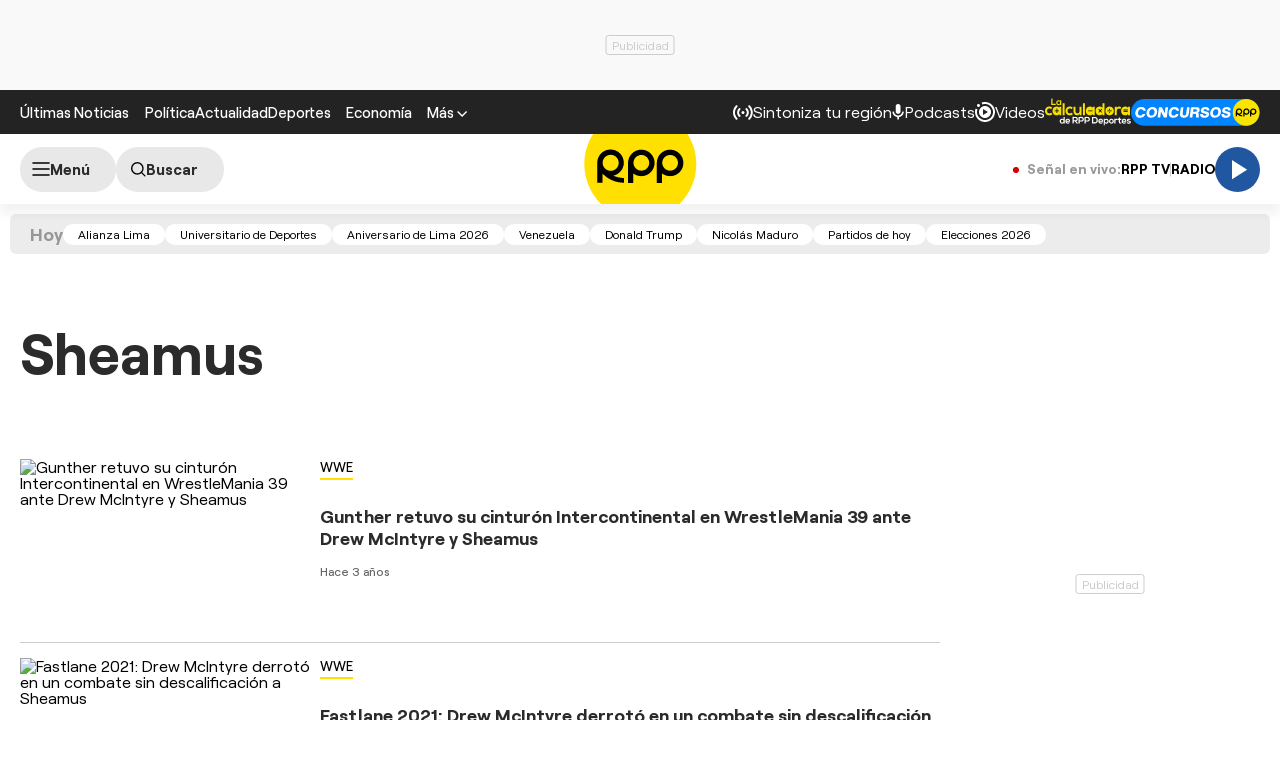

--- FILE ---
content_type: text/html; charset=UTF-8
request_url: https://rpp.pe/noticias/sheamus
body_size: 27506
content:
<!DOCTYPE html>
<html lang="es">
    <head>
  <meta charset="UTF-8" />
<meta name="viewport" content="width=device-width, initial-scale=1.0" />
<title>Últimas noticias de Sheamus hoy Sábado 24 enero | Rpp Noticias</title>
<link rel="stylesheet" href="//s2.rpp-noticias.io/static/dist/css/general2.css?v=2091217461133339" />
<!--link rel="stylesheet" href="//s2.rpp-noticias.io/static/dist/css/general.css?v=2091217461133339" /-->
<link rel="stylesheet" href="//s2.rpp-noticias.io/static/dist/css/sumario.css?v=2091217461133339" data-style/>

<link rel="shortcut icon" type="image/x-icon" href="//s2.rpp-noticias.io/favicon.ico">
<link rel="apple-touch-icon" sizes="180x180" href="//s2.rpp-noticias.io/static/dist/img/favicon/apple-touch-icon.png">
<link rel="icon" type="image/png" sizes="32x32" href="//s2.rpp-noticias.io/static/dist/img/favicon/favicon-32x32.png">
<link rel="icon" type="image/png" sizes="16x16" href="//s2.rpp-noticias.io/static/dist/img/favicon/favicon-16x16.png">
<link rel="manifest" href="//s2.rpp-noticias.io/static/dist/img/favicon/site.webmanifest">
  <meta name="description" content="Gunther retuvo su cinturón Intercontinental en WrestleMania 39 ante Drew McIntyre y Sheamus" />
<meta name="news_keywords" content="Sheamus, noticias de Sheamus, imagenes de Sheamus, fotos de Sheamus, videos de Sheamus, infografias de Sheamus, interactivos de Sheamus, resumenes de Sheamus" />
<link rel="preconnect dns-prefetch" href="//s.rpp-noticias.io">
<link rel="preconnect dns-prefetch" href="//e.rpp-noticias.io">
<link rel="dns-prefetch" href="//www.facebook.com"  />
<link rel="dns-prefetch" href="//pixel.facebook.com" />
<link rel="dns-prefetch" href="//www.google-analytics.com" />
<link rel="dns-prefetch" href="//www.google.com" />
<link rel="dns-prefetch" href="//cm.g.doubleclick.net" />
<link rel="dns-prefetch" href="//gstatic.com" />
<link rel="dns-prefetch" href="//www.google-analytics.com">
<!-- Google Tag Manager -->
<script>(function(w,d,s,l,i){w[l]=w[l]||[];w[l].push({'gtm.start':new Date().getTime(),event:'gtm.js'});var f=d.getElementsByTagName(s)[0],j=d.createElement(s),dl=l!='dataLayer'?'&l='+l:'';j.async=true;j.src='https://www.googletagmanager.com/gtm.js?id='+i+dl;f.parentNode.insertBefore(j,f);})(window,document,'script','dataLayer','GTM-5S77JQ3');</script>
<!-- End Google Tag Manager -->
<script type='text/javascript'>
 var skin = false;
 const ismovile = navigator.userAgent.match(/iPhone|android|iPod/i);
</script>
<script async src='https://securepubads.g.doubleclick.net/tag/js/gpt.js'></script>
<script data-out-script>
  var googletag = googletag || {}, anchor, interstitial;
  googletag.cmd = googletag.cmd || [];
  googletag.slots = [];

  googletag.cmd.push(function() {
    googletag.defineSlot('/1028310/Rpp2_tag_SuperTop', (ismovile ?  [[320, 100], [300, 100], [320, 50]] : [[728, 90], [970, 90]]), 'Rpp_Top_Slot').addService(googletag.pubads());
    googletag.defineSlot('/1028310/Rpp2_tag_Middle1', (ismovile ? [[300,250], [320,50], [320,100]] : [[728,90], [300,250]]), 'Rpp2_tag_Middle1_Slot').addService(googletag.pubads());
    googletag.defineSlot('/1028310/Rpp2_tag_DobleCajaSticky1', (ismovile ? [[300,250], [250,250]] : [300, 600]), 'Rpp_Lateral_Sticky1_Slot').addService(googletag.pubads());
    googletag.defineSlot('/1028310/Rpp2_tag_Interstitial', [1,1], 'Rpp2_tag_Interstitial_Slot').addService(googletag.pubads());
    googletag.defineSlot('/1028310/rpp2_zocalo_sticky', (ismovile ? [[300,50],[320,50],[320,100]] : [[728,90]]), 'rpp2_zocalo_sticky_Slot').addService(googletag.pubads());
    /*anchor = googletag.defineOutOfPageSlot('/1028310/Rpp2_anchor', googletag.enums.OutOfPageFormat.BOTTOM_ANCHOR, 'Rpp2_anchor_Slot');
    if(anchor) anchor.addService(googletag.pubads());*/

    interstitial = googletag.defineOutOfPageSlot('/1028310/Rpp2_InterstitialWeb',googletag.enums.OutOfPageFormat.INTERSTITIAL);
    if(interstitial){ interstitial.setForceSafeFrame(true); interstitial.addService(googletag.pubads());}

    if(googletag.pubadsReady) return;
    googletag.pubads().addEventListener('slotRenderEnded', function(e) {
        if (!e.isEmpty) document.getElementById(e.slot.getSlotElementId()).classList.add('ad-render');
     });
    googletag.pubads().enableLazyLoad({fetchMarginPercent: 0, renderMarginPercent: 0, mobileScaling: 0.0});
    googletag.pubads().addEventListener('impressionViewable', function(event) {
      setTimeout(function() {
        googletag.pubads().refresh([event.slot]);
      }, 30 * 1000);
    });
    var _rl_gen_sg=function(){let e="_rl_sg",t=[];try{let o=localStorage.getItem(e);"string"==typeof o&&(t=o.split(","))}catch(e){}if(0===t.length){let o=document.cookie.indexOf(e);if(-1!==o){o+=e.length+1;let n=document.cookie.indexOf(";",o);-1===n&&(n=document.cookie.length),t=document.cookie.substring(o,n).split(",")}}return t};
    googletag.pubads().setTargeting('category', 'rpp,home-unico,sheamus'.split(','));
    googletag.pubads().enableAsyncRendering();
    googletag.pubads().setTargeting("_rl", _rl_gen_sg());
    googletag.enableServices();
  });
  var nom_ads='Rpp2_tag_';
</script>


<script src="//s2.rpp-noticias.io/static/dist/js/app.js?v=2091217461133339" id="js-main" defer></script>
<script src="https://player.cdn.mdstrm.com/lightning_player/api.js" defer></script>
<script src="//s2.rpp-noticias.io/static/dist/js/ca-audio2.js?v=2091217461133339" defer></script>
<!--script src="//s2.rpp-noticias.io/static/dist/js/ca-audio.js?v=2091217461133339" defer></script-->
  <meta name="robots" content="index, follow,max-image-preview:large" />
<meta name="bingbot" content="index, follow"/>
<meta property="og:title" itemprop="headline" content="Últimas noticias de Sheamus hoy Sábado 24 enero | Rpp Noticias" />
<meta property="og:description" itemprop="description" content="Sheamus" />
<meta property="og:image" itemprop="image" content="https://s.rpp-noticias.io/images/imgshare.jpg" />
<meta property="og:image:width" content="824"/>
<meta property="og:image:height" content="464"/>
<meta property="og:url" itemprop="url" content="https://rpp.pe/noticias/sheamus" />
<meta property="og:type" content="website"/>
<!-- Twitter Card -->
<meta name="twitter:card" content="summary_large_image" />
<meta name="twitter:site" content="@RPPNoticias" />
<meta name="twitter:creator" content="@RPPNoticias" />
<meta name="twitter:domain" content="rpp.pe" />
<meta name="twitter:title" content="Últimas noticias de Sheamus hoy Sábado 24 enero | Rpp Noticias" />
<meta name="twitter:description" content="Sheamus" />
<meta name="twitter:image" content="https://s.rpp-noticias.io/images/imgshare.jpg" />
<meta property="twitter:account_id" content="3068660363" />
<!-- fin Twitter Card -->
<meta name="googlebot" content="index,follow" />
<meta http-equiv="Content-Language" name="language" content="es" />
<meta name="distribution" content="Global" />
<meta property="fb:app_id" content="185239485185" />
<meta property="fb:admins" content="100009067124936" />
<meta name="lang" content="es" itemprop="inLanguage" />
<meta name="author" content="RedacciónRPP" />



<meta property="mrf:sections" content="noticias" />
<link rel="canonical" href="https://rpp.pe/noticias/sheamus"/>
<script type="application/ld+json">
{
"@context": "https://schema.org",
"@type": "Organization",
"legalName": "GRUPO RPP",
"name" : "RPP Noticias",
"url": "https://rpp.pe/",
"logo" : "https://f.rpp-noticias.io/2020/06/05/rpp-feed_952838.png",
"sameAs" : [
  "https://www.facebook.com/rppnoticias",
  "https://twitter.com/rppnoticias",
  "https://www.youtube.com/user/RPPNOTICIAS",
  "https://www.instagram.com/rppnoticias/",
  "https://pe.linkedin.com/company/gruporpp-s-a-"
  ],
"foundingDate": "1963",
"founders": {
    "@type": "Person",
    "name": "Manuel Delgado Parker"
  },
"address":{
    "@type": "PostalAddress",
    "streetAddress": "Av. Paseo de la República 3866",
    "addressLocality": "San Isidro",
    "addressRegion": "LIMA",
    "postalCode": "15046",
    "addressCountry": {
      "@type": "Country",
      "name": "PERU"
    }
  }
}
</script>
<script type="application/ld+json">
{
"@context": "https://schema.org",
"@type": "NewsMediaOrganization",
"legalName": "GRUPO RPP",
"name" : "RPP Noticias",
"url": "https://rpp.pe/",
"logo" : "https://f.rpp-noticias.io/2020/06/05/rpp-feed_952838.png",
"sameAs" : [
  "https://www.facebook.com/rppnoticias",
  "https://twitter.com/rppnoticias",
  "https://www.youtube.com/user/RPPNOTICIAS",
  "https://www.instagram.com/rppnoticias/",
  "https://pe.linkedin.com/company/gruporpp-s-a-"
  ],
"foundingDate": "1963",
"founders": {
    "@type": "Person",
    "name": "Manuel Delgado Parker"
  },
"address":{
    "@type": "PostalAddress",
    "streetAddress": "Av. Paseo de la República 3866",
    "addressLocality": "San Isidro",
    "addressRegion": "LIMA",
    "postalCode": "15046",
    "addressCountry": {
      "@type": "Country",
      "name": "PERU"
    }
  },
"contactPoint":{
  "@type": "ContactPoint",
  "contactType" : "Newsroom Contact",
  "email" : "prensa@guporpp.com.pe",
  "url" : "https://www.gruporpp.com.pe/"
},
"ethicsPolicy": "https://rpp.pe/principios-eticos/#politica-etica",
"diversityPolicy": "https://rpp.pe/principios-eticos/#declaracion-de-diversas-voces",
"missionCoveragePrioritiesPolicy": "https://rpp.pe/principios-eticos/#mision-y-vision",
"correctionsPolicy": "https://rpp.pe/principios-eticos/#politica-de-correcciones-y-practicas",
"verificationFactCheckingPolicy": "https://rpp.pe/principios-eticos/#estandares-de-verificacion-de-la-informacion",
"unnamedSourcesPolicy": "https://rpp.pe/principios-eticos/#politica-de-fuentes-anonimas",
"masthead": "https://rpp.pe/principios-eticos/#equipo-editorial-principal"

}
</script>
<meta name="author" content="GrupoRPP" />
<script type='text/javascript'>
var charseccion = 'home';
var charautor = 'rpp';
</script>
<script>
window.dataLayer = window.dataLayer || [];
dataLayer.push({
'event': 'analyticsPage',
'Tema': 'rpp',
});
</script>
  <script type='text/javascript'>
     var flowseccion = 'tag';
  </script>
</head>

<body data-x="alerta">
   <div class="banner banner--billboard">
 <div id="Rpp_Top_Slot" class="banner__cover">
   <script data-out-script>
         googletag.cmd.push(function() { googletag.display('Rpp_Top_Slot') });
   </script>
 </div>
</div>
   <!-- Google Tag Manager (noscript) -->
<noscript><iframe src="https://www.googletagmanager.com/ns.html?id=GTM-5S77JQ3"
height="0" width="0" style="display:none;visibility:hidden"></iframe></noscript>
<!-- End Google Tag Manager (noscript) -->
<header class="header">
  <div class="container header__container">
    <div class="header__wrapper">
      <div class="header__wrapper--desktop">
        <div class="header__wrapper--left">
          <span class="header__ultimas-noticias"><a  href="https://rpp.pe/ultimas-noticias" class="header__nav-link" rel="noopener noreferrer">Últimas Noticias</a></span>
          <nav class="header__nav">
            <ul class="header__nav-list">
              <li class="header__nav__li hide-tablet">
                  <a href="https://rpp.pe/politica" class="header__nav-link" rel="noopener noreferrer">Política</a>
              </li>
              <li class="header__nav__li hide-tablet">
                  <a href="https://rpp.pe/actualidad" class="header__nav-link" rel="noopener noreferrer">Actualidad</a>
              </li>
              <li class="header__nav__li hide-tablet">
                  <a href="https://rpp.pe/deportes" class="header__nav-link" rel="noopener noreferrer">Deportes</a>
              </li>
              <li class="header__submenu__li">
                <a href="https://rpp.pe/economia" class="header__submenu__a" rel="noopener noreferrer">Economía</a>
              </li>
              <li class="header__nav__li">
                <div class="header__submenu">
                  <span class="header__nav-button--mas" tabindex="0" role="button">
                    <span class="header__nav-link">Más</span>
                    <svg width="10" height="6" viewBox="0 0 10 6" fill="none">
                      <path d="M5 6L0 1L1 0L5 4L9 0L10 1L5 6Z" fill="white"/>
                    </svg>

                  </span>
                  <ul class="header__submenu__ul">
                    <li class="header__submenu__li hide-desktop">
                        <a href="https://rpp.pe/politica" class="header__submenu__a" rel="noopener noreferrer">Política</a>
                    </li>
                    <li class="header__submenu__li hide-desktop">
                        <a href="https://rpp.pe/actualidad" class="header__submenu__a" rel="noopener noreferrer">Actualidad</a>
                    </li>
                    <li class="header__submenu__li hide-desktop">
                        <a href="https://rpp.pe/deportes" class="header__submenu__a" rel="noopener noreferrer">Deportes</a>
                    </li>
                    <li class="header__submenu__li hide-desktop">
                      <a href="https://rpp.pe/tecno" class="header__submenu__a" rel="noopener noreferrer">Tecnología</a>
                    </li>
                    <!--li class="header__submenu__li">
                      <a href="https://rpp.pe/tecno" class="header__submenu__a" rel="noopener noreferrer">Tecnología</a>
                    </li-->
                    <li class="header__submenu__li">
                      <a href="https://rpp.pe/peru" class="header__submenu__a" rel="noopener noreferrer">Perú</a>
                    </li>
                    <li class="header__submenu__li">
                      <a href="https://rpp.pe/entretenimiento" class="header__submenu__a" rel="noopener noreferrer">Entretenimiento</a>
                    </li>
                    <li class="header__submenu__li">
                        <a href="https://rpp.pe/mundo" class="header__submenu__a" rel="noopener noreferrer">Mundo</a>
                    </li>
                    <!--li class="header__submenu__li">
                      <a href="https://rpp.pe/videojuegos" class="header__submenu__a" rel="noopener noreferrer">Videojuegos</a>
                    </li-->
                    <li class="header__submenu__li">
                      <a href="https://rpp.pe/vital" class="header__submenu__a" rel="noopener noreferrer">Vital</a>
                    </li>
                    <li class="header__submenu__li">
                      <a href="https://rpp.pe/audio" target="_blank" class="header__submenu__a" rel="noopener noreferrer">Radio</a>
                    </li>

                    <li class="header__submenu__li">
                      <a href="https://rpp.pe/videos" target="_blank" class="header__submenu__a" rel="noopener noreferrer">Videos</a>
                    </li>

                    <!--li class="header__submenu__li">
                      <a href="#" class="header__submenu__a">Noticias</a>
                    </li>
                    <li class="header__submenu__li">
                      <a href="#" class="header__submenu__a">Humor</a>
                    </li-->

                  </ul>
                </div>
              </li>
            </ul>
          </nav>
        </div>

        <div class="header__wrapper--right">
          <div class="row-left">
             <button class="header__nav-button--radio" onclick="fn(this, event, {method:'openRegions'})">
                <svg width="20" height="15" viewBox="0 0 22 16" fill="none">
                  <path d="M4.71828 0.31852C4.81926 0.419383 4.89936 0.53916 4.95401 0.671002C5.00867 0.802845 5.0368 0.944168 5.0368 1.08689C5.0368 1.22961 5.00867 1.37093 4.95401 1.50278C4.89936 1.63462 4.81926 1.7544 4.71828 1.85526C3.08862 3.4852 2.1731 5.6957 2.1731 8.00059C2.1731 10.3055 3.08862 12.516 4.71828 14.1459C4.81911 14.2468 4.89908 14.3666 4.95363 14.4984C5.00817 14.6302 5.03622 14.7715 5.03617 14.9141C5.03611 15.0568 5.00797 15.198 4.95333 15.3298C4.8987 15.4616 4.81864 15.5813 4.71774 15.6821C4.61683 15.7829 4.49706 15.8629 4.36525 15.9175C4.23344 15.972 4.09218 16 3.94953 16C3.80688 15.9999 3.66563 15.9718 3.53386 15.9172C3.40209 15.8625 3.28237 15.7825 3.18154 15.6816C-1.06051 11.4395 -1.06051 4.56057 3.18154 0.31852C3.2824 0.217544 3.40218 0.137439 3.53402 0.0827849C3.66587 0.0281309 3.80719 0 3.94991 0C4.09263 0 4.23395 0.0281309 4.3658 0.0827849C4.49764 0.137439 4.61742 0.217544 4.71828 0.31852ZM18.5446 0.31852C22.7866 4.56166 22.7866 11.4395 18.5446 15.6816C18.3398 15.8794 18.0654 15.9889 17.7807 15.9864C17.4959 15.9839 17.2235 15.8697 17.0222 15.6683C16.8208 15.467 16.7066 15.1946 16.7041 14.9098C16.7016 14.6251 16.8111 14.3507 17.0089 14.1459C18.6386 12.516 19.5541 10.3055 19.5541 8.00059C19.5541 5.6957 18.6386 3.4852 17.0089 1.85526C16.8052 1.65162 16.6906 1.37537 16.6905 1.08727C16.6904 0.799181 16.8048 0.522847 17.0084 0.319062C17.212 0.115278 17.4883 0.000736216 17.7764 0.000634381C18.0645 0.000532545 18.3408 0.114879 18.5446 0.31852ZM7.94055 3.43978C8.14415 3.64345 8.25852 3.91963 8.25852 4.20761C8.25852 4.49559 8.14415 4.77178 7.94055 4.97544C7.54518 5.37077 7.23155 5.8401 7.01758 6.35664C6.8036 6.87319 6.69347 7.42682 6.69347 7.98593C6.69347 8.54503 6.8036 9.09867 7.01758 9.61521C7.23155 10.1318 7.54518 10.6011 7.94055 10.9964C8.04427 11.0966 8.12701 11.2164 8.18393 11.3489C8.24085 11.4814 8.27081 11.6239 8.27206 11.7682C8.27331 11.9124 8.24583 12.0554 8.19123 12.1888C8.13662 12.3223 8.05598 12.4436 7.95401 12.5455C7.85204 12.6475 7.73078 12.7281 7.59731 12.7827C7.46384 12.8374 7.32083 12.8648 7.17663 12.8636C7.03242 12.8623 6.88991 12.8324 6.75741 12.7755C6.62491 12.7185 6.50508 12.6358 6.40489 12.5321C5.19921 11.3263 4.52186 9.69105 4.52186 7.98593C4.52186 6.2808 5.19921 4.64551 6.40489 3.43978C6.60855 3.23618 6.88474 3.12181 7.17272 3.12181C7.4607 3.12181 7.73688 3.23618 7.94055 3.43978ZM15.4983 3.43978C16.7039 4.64551 17.3813 6.2808 17.3813 7.98593C17.3813 9.69105 16.7039 11.3263 15.4983 12.5321C15.3974 12.633 15.2777 12.713 15.1459 12.7677C15.0142 12.8223 14.8729 12.8504 14.7303 12.8505C14.5876 12.8505 14.4464 12.8225 14.3146 12.768C14.1827 12.7134 14.063 12.6334 13.9621 12.5326C13.8612 12.4318 13.7811 12.3121 13.7265 12.1803C13.6718 12.0485 13.6437 11.9073 13.6436 11.7646C13.6436 11.622 13.6716 11.4807 13.7262 11.3489C13.7807 11.2171 13.8607 11.0973 13.9615 10.9964C14.3569 10.6011 14.6705 10.1318 14.8845 9.61521C15.0985 9.09867 15.2086 8.54503 15.2086 7.98593C15.2086 7.42682 15.0985 6.87319 14.8845 6.35664C14.6705 5.8401 14.3569 5.37077 13.9615 4.97544C13.7579 4.77165 13.6435 4.49532 13.6436 4.20723C13.6437 3.91913 13.7583 3.64288 13.9621 3.43924C14.1659 3.2356 14.4422 3.12125 14.7303 3.12136C15.0184 3.12146 15.2946 3.236 15.4983 3.43978ZM10.951 6.4481C11.165 6.4481 11.3768 6.49024 11.5744 6.5721C11.7721 6.65397 11.9517 6.77397 12.1029 6.92524C12.2542 7.07651 12.3742 7.2561 12.4561 7.45374C12.538 7.65139 12.5801 7.86322 12.5801 8.07715C12.5801 8.29108 12.538 8.50292 12.4561 8.70056C12.3742 8.89821 12.2542 9.0778 12.1029 9.22907C11.9517 9.38034 11.7721 9.50033 11.5744 9.5822C11.3768 9.66407 11.165 9.70621 10.951 9.70621C10.519 9.70621 10.1046 9.53457 9.79912 9.22907C9.49361 8.92356 9.32198 8.5092 9.32198 8.07715C9.32198 7.6451 9.49361 7.23075 9.79912 6.92524C10.1046 6.61973 10.519 6.4481 10.951 6.4481Z" fill="white"/>
                </svg>

               <span>Sintoniza tu región</span>
             </button>
             <a class="header__nav-button--podcast" href="https://rpp.pe/audio/podcast" target="_blank" rel="noopener noreferrer" data-mrf-recirculation = "CTA Podcast Header">
                <svg width="13" height="16" viewBox="0 0 13 17" fill="none">
                  <path d="M6.0725 10.5C5.34333 10.5 4.72354 10.2448 4.21313 9.73438C3.70271 9.22396 3.4475 8.60417 3.4475 7.875V2.625C3.4475 1.89583 3.70271 1.27604 4.21313 0.765625C4.72354 0.255208 5.34333 0 6.0725 0C6.80167 0 7.42146 0.255208 7.93188 0.765625C8.44229 1.27604 8.6975 1.89583 8.6975 2.625V7.875C8.6975 8.60417 8.44229 9.22396 7.93188 9.73438C7.42146 10.2448 6.80167 10.5 6.0725 10.5ZM6.0725 16.625C5.82458 16.625 5.61692 16.541 5.4495 16.373C5.2815 16.2056 5.1975 15.9979 5.1975 15.75V13.9125C3.84125 13.7375 2.68917 13.176 1.74125 12.2281C0.793334 11.2802 0.217292 10.1427 0.013125 8.81563C-0.030625 8.56771 0.0350003 8.34896 0.21 8.15938C0.385 7.96979 0.618334 7.875 0.91 7.875C1.11417 7.875 1.29646 7.95142 1.45688 8.10425C1.61729 8.25767 1.71938 8.44375 1.76313 8.6625C1.95271 9.68333 2.44854 10.5365 3.25063 11.2219C4.05271 11.9073 4.99333 12.25 6.0725 12.25C7.15167 12.25 8.09229 11.9073 8.89438 11.2219C9.69646 10.5365 10.1923 9.68333 10.3819 8.6625C10.4256 8.44375 10.5315 8.25767 10.6995 8.10425C10.8669 7.95142 11.0527 7.875 11.2569 7.875C11.534 7.875 11.76 7.96979 11.935 8.15938C12.11 8.34896 12.1756 8.56771 12.1319 8.81563C11.9277 10.1427 11.3517 11.2802 10.4038 12.2281C9.45584 13.176 8.30375 13.7375 6.9475 13.9125V15.75C6.9475 15.9979 6.86379 16.2056 6.69638 16.373C6.52838 16.541 6.32042 16.625 6.0725 16.625Z" fill="white"/>
                </svg>
                <span>Podcasts</span>
             </a>
             <a class="header__nav-button--podcast" href="https://rpp.pe/videos"  rel="noopener noreferrer" data-mrf-recirculation = "CTA Videos Header">
                <svg width="20" height="20" viewBox="0 0 20 20" fill="none">
                    <path d="M20 10C20 4.46 15.54 0 10 0C8.83 0 7.7 0.19 6.62 0.56L7.32 2.5C8.17 2.16 9.06 1.97 10 1.97C14.41 1.97 18.03 5.59 18.03 10C18.03 14.41 14.41 18.03 10 18.03C5.59 18.03 1.97 14.41 1.97 10C1.97 9.06 2.16 8.12 2.5 7.28L0.56 6.62C0.19 7.7 0 8.83 0 10C0 15.54 4.46 20 10 20C15.54 20 20 15.54 20 10ZM3.47 1.97C4.32 1.97 5 2.68 5 3.47C5 4.32 4.32 5 3.47 5C2.68 5 1.97 4.32 1.97 3.47C1.97 2.68 2.68 1.97 3.47 1.97ZM16 10C16 6.67 13.33 4 10 4C6.67 4 4 6.67 4 10C4 13.33 6.67 16 10 16C13.33 16 16 13.33 16 10ZM13 10L8 13V7" fill="white"/>
                </svg>
                <span>Videos</span>
              </a>
              <!--a class="header__nav-button--podcast" target="_blank" href="https://rpp.pe/las-fijas-del-ahorro"  rel="noopener noreferrer">
                      <img src="//s2.rpp-noticias.io/static/dist/img/fijasdelahorro.svg" width="85" height="24" style="vertical-align: middle;"  alt="Las Fijas del Ahorro de Caja Cusco">
               </a-->
           </div>
          <div class="row-right">
            <a class="header__nav-button" target="_blank" href="https://rpp.pe/calculadora-rpp-futbol-en-vivo-tabla-posiciones" rel="noopener noreferrer" data-mrf-recirculation="CTA Calculadora Header">
              <img src="//s2.rpp-noticias.io/static/dist/img/free/logo_calculadora_rpp_deportes.svg" loading="lazy" style="vertical-align: middle;"  height="28" width="86" alt="Calculadora liga 1">
            </a>
            <a class="header__nav-button" target="_blank" href="https://participa.rpp.pe/?utm_source=rpp&utm_medium=rpp&utm_campaing=concurso-header" rel="noopener noreferrer" data-mrf-recirculation="CTA Concurso Header">
                    <img src="//s2.rpp-noticias.io/static/dist/img/concursosrpp.svg" loading="lazy" style="vertical-align: middle;" width="129" height="27" alt="Concursos RPP">
            </a>
          </div>
        </div>
      </div>
      <div class="header__wrapper--mobile header__wrapper--mobile-article" data-mrf-recirculation="CTA link temas">
        <nav class="header__nav">
          <ul class="header__nav-list" id="header__nav-list">
            <li class="header__nav__li">
              <a href="https://rpp.pe/politica" class="header__nav-link" rel="noopener noreferrer">Política</a>
            </li>
            <li class="header__nav__li">
              <a href="https://rpp.pe/actualidad" class="header__nav-link" rel="noopener noreferrer">Actualidad</a>
            </li>
            <li class="header__nav__li">
              <a href="https://rpp.pe/deportes" class="header__nav-link" rel="noopener noreferrer">Deportes</a>
            </li>
            <li class="header__nav__li">
              <a href="https://rpp.pe/mundo" class="header__nav-link" rel="noopener noreferrer">Mundo</a>
            </li>
          </ul>
        </nav>
      </div>
      <div class="header__wrapper--right-m">
        <a class="header__nav-button--podcast" href="https://rpp.pe/videos"  rel="noopener noreferrer">
            <svg width="20" height="20" viewBox="0 0 20 20" fill="none" style="max-width: none;">
                <path d="M20 10C20 4.46 15.54 0 10 0C8.83 0 7.7 0.19 6.62 0.56L7.32 2.5C8.17 2.16 9.06 1.97 10 1.97C14.41 1.97 18.03 5.59 18.03 10C18.03 14.41 14.41 18.03 10 18.03C5.59 18.03 1.97 14.41 1.97 10C1.97 9.06 2.16 8.12 2.5 7.28L0.56 6.62C0.19 7.7 0 8.83 0 10C0 15.54 4.46 20 10 20C15.54 20 20 15.54 20 10ZM3.47 1.97C4.32 1.97 5 2.68 5 3.47C5 4.32 4.32 5 3.47 5C2.68 5 1.97 4.32 1.97 3.47C1.97 2.68 2.68 1.97 3.47 1.97ZM16 10C16 6.67 13.33 4 10 4C6.67 4 4 6.67 4 10C4 13.33 6.67 16 10 16C13.33 16 16 13.33 16 10ZM13 10L8 13V7" fill="white"></path>
            </svg>
            <span>Videos</span>
          </a>
          <!--a class="header__nav-button--podcast" target="_blank" href="https://rpp.pe/las-fijas-del-ahorro"   rel="noopener noreferrer">
               <img src="//s2.rpp-noticias.io/static/dist/img/fijasdelahorro.svg" loading="lazy" style="vertical-align: middle;"  alt="Las Fijas del Ahorro de Caja Cusco">
            </a-->
        </div>
  </div>
</div>
</header>
<div class="sub-header" id="subHeader">
  <div class="container">
    <div class="sub-header__wrapper">
                  <!-- Reproductor II-->
      <div class="sub-header__wrapper--left">
        <label for="checkedmenu" class="sub-header__button sub-header__button--menu" data-mrf-conversion="CTA show menu" aria-label="Abrir menú">
          <svg width="18" height="14" viewBox="0 0 18 14" fill="none">
          <path d="M1 1H17M1 7H17M1 13H17" stroke="black" stroke-width="1.5" stroke-linecap="round" stroke-linejoin="round"/>
          </svg>
          <span class="text-menu">Menú</span>
        </label>
        <a class="sub-header__button sub-header__button--search " aria-label="Buscar" href="https://rpp.pe/buscar">
          <svg width="15" height="15" viewBox="0 0 16 16" fill="none" style="margin-left: 3px;">
          <path d="M11.25 11.25L14.75 14.75M0.75 6.75C0.75 7.53793 0.905195 8.31815 1.20672 9.0461C1.50825 9.77405 1.95021 10.4355 2.50736 10.9926C3.06451 11.5498 3.72595 11.9917 4.4539 12.2933C5.18185 12.5948 5.96207 12.75 6.75 12.75C7.53793 12.75 8.31815 12.5948 9.0461 12.2933C9.77405 11.9917 10.4355 11.5498 10.9926 10.9926C11.5498 10.4355 11.9917 9.77405 12.2933 9.0461C12.5948 8.31815 12.75 7.53793 12.75 6.75C12.75 5.1587 12.1179 3.63258 10.9926 2.50736C9.86742 1.38214 8.3413 0.75 6.75 0.75C5.1587 0.75 3.63258 1.38214 2.50736 2.50736C1.38214 3.63258 0.75 5.1587 0.75 6.75V6.75Z" stroke="black" stroke-width="1.5" stroke-linecap="round" stroke-linejoin="round"/>
          </svg>
          <span>Buscar</span>
        </a>
      </div>
      <div class="sub-header__wrapper--center">
        <a class="sub-header__logo-wrapper" title="RPP Noticias" href="/">
          <svg width="113" height="112" viewBox="0 0 300 299" fill="none">
            <path d="M299.027 149.769C299.027 232.078 232.094 298.797 149.506 298.797C66.9185 298.797 0 232.078 0 149.769C0 67.4607 66.9329 0.742188 149.52 0.742188C232.108 0.742188 299.041 67.4607 299.041 149.769" fill="#FFE000"/>
            <path d="M77.6675 180.652C93.5819 177.143 105.485 163.02 105.485 146.107C105.485 126.561 89.5853 110.727 69.9917 110.727C50.398 110.727 34.498 126.561 34.498 146.107V199.493H48.6955V175.201C63.0661 190.159 83.3234 199.493 105.745 199.493V186.851C95.7029 186.851 86.1946 184.607 77.6675 180.652M48.8542 146.351C48.8542 134.543 58.4635 124.95 70.3379 124.95C82.2124 124.95 91.7928 134.543 91.7928 146.351C91.7928 158.159 82.2124 167.752 70.3379 167.752C58.4635 167.752 48.8542 158.173 48.8542 146.351Z" fill="black"/>
            <path fill-rule="evenodd" clip-rule="evenodd" d="M152.19 111.188C132.582 111.188 116.682 127.037 116.682 146.582V199.983H130.879V174.9C136.824 179.33 144.182 181.976 152.19 181.976C171.798 181.976 187.683 166.141 187.683 146.596C187.683 127.051 171.798 111.202 152.19 111.202M152.247 167.292C140.647 167.292 131.24 157.929 131.24 146.366C131.24 134.803 140.647 125.44 152.247 125.44C163.848 125.44 173.226 134.803 173.226 146.366C173.226 157.929 163.819 167.292 152.247 167.292" fill="black"/>
            <path fill-rule="evenodd" clip-rule="evenodd" d="M229.02 111.188C209.412 111.188 193.526 127.037 193.526 146.582V199.983H207.724V174.9C213.654 179.33 221.027 181.976 229.02 181.976C248.642 181.976 264.528 166.141 264.528 146.596C264.528 127.051 248.642 111.202 229.02 111.202M229.078 167.292C217.463 167.292 208.07 157.929 208.07 146.366C208.07 134.803 217.463 125.44 229.078 125.44C240.692 125.44 250.056 134.803 250.056 146.366C250.056 157.929 240.664 167.292 229.078 167.292Z" fill="black"/>
          </svg>
        </a>
      </div>

      <div class="sub-header__wrapper--right" style="gap: 15px;">
        <div class="signals-links">
          <span class="signals-links__label hide-mobile">
            <svg width="6" height="6" viewBox="0 0 6 6" fill="none" style="margin-right: 5px"><circle cx="3" cy="3" r="3" fill="#DB0000"/></svg>
            <span>Señal en vivo:</span>
          </span>
          <div class="signals-links__items" >
            <div class="signals-links__item" id="rppTvLink" data-mrf-recirculation="CTA header link RPPTV">
              <a href="https://rpp.pe/tv-vivo">
                RPP TV
              </a>
            </div>
            <svg width="1" height="15" viewBox="0 0 1 15" fill="none"><line x1="0.5" y1="0.5" x2="0.499899" y2="14.5" stroke="#CCCCCC"/></svg>
            <div class="signals-links__item" data-mrf-recirculation="CTA header link radio">
              <a href="#play-radio" class="faux-audio" data-id="1">
                RADIO
                <script>
                  var _fmedia = _fmedia || {};
                  _fmedia[1] = {live: true};
                </script>
              </a>
            </div>
          </div>
        </div>
        <a href="#regiones" onclick="fn(this, event, {method:'openRegions'})" class="sub-header__button sub-header__button--lang" aria-label="Sintoniza tu región">
        <svg width="13" height="13" viewBox="0 0 13 13" fill="none">
        <path d="M1.4638 5.2C1.3547 5.62471 1.29967 6.0615 1.3 6.5C1.3 6.9485 1.3572 7.384 1.4638 7.8H3.315C3.22737 6.93555 3.22737 6.06445 3.315 5.2H1.4638ZM1.9955 3.9H3.5204C3.6933 3.10895 3.9429 2.40045 4.24905 1.8109C3.30537 2.26552 2.52019 2.9934 1.9955 3.9ZM11.5362 5.2H9.685C9.77263 6.06445 9.77263 6.93555 9.685 7.8H11.5362C11.755 6.94715 11.755 6.05285 11.5362 5.2ZM11.0045 3.9C10.4798 2.9934 9.69463 2.26552 8.75095 1.8109C9.05775 2.40045 9.3067 3.10895 9.4796 3.9H11.0045ZM4.6228 5.2C4.5741 5.63162 4.54979 6.06564 4.55 6.5C4.55 6.94525 4.5747 7.38075 4.6228 7.8H8.3772C8.47509 6.9361 8.47509 6.0639 8.3772 5.2H4.6228ZM4.8555 3.9H8.1445C8.02621 3.41139 7.85557 2.93697 7.63555 2.48495C7.22735 1.6692 6.79055 1.3 6.5 1.3C6.2088 1.3 5.77265 1.6692 5.36445 2.48495C5.1597 2.89575 4.98745 3.3735 4.8555 3.9ZM1.9955 9.1C2.52019 10.0066 3.30537 10.7345 4.24905 11.1891C3.94225 10.5996 3.6933 9.89105 3.5204 9.1H1.9955ZM11.0045 9.1H9.4796C9.3067 9.89105 9.0571 10.5996 8.75095 11.1891C9.69463 10.7345 10.4798 10.0066 11.0045 9.1ZM4.8555 9.1C4.98745 9.6265 5.1597 10.1042 5.36445 10.515C5.77265 11.3308 6.20945 11.7 6.5 11.7C6.7912 11.7 7.22735 11.3308 7.63555 10.515C7.8403 10.1042 8.01255 9.6265 8.1445 9.1H4.8555ZM6.5 13C2.91005 13 0 10.0899 0 6.5C0 2.91005 2.91005 0 6.5 0C10.0899 0 13 2.91005 13 6.5C13 10.0899 10.0899 13 6.5 13Z" fill="black"></path>
        </svg>
        <svg width="10" height="7" viewBox="0 0 10 7" style="transform: rotate(270deg);" fill="none"><path d="M5 6.5L0 1.5L1 0.5L5 4.5L9 0.5L10 1.5L5 6.5Z" fill="black"></path></svg>
        </a>

        <div id="rppPlayer" class="rpp-player live">
          <div class="rpp-inner-player">
            <div class="content-circle-play">

              <button class="circle-play live-play" aria-label="Play" data-mrf-conversion="header play radio">
                <svg class="play-ico" width="34" height="35" viewBox="0 0 24 25" fill="none"><path d="M8 5.64V19.64L19 12.64L8 5.64Z" fill="#ffffff"/></svg>
                <svg class="pause-ico" width="34" height="34" viewBox="0 0 24 24" fill="none"><path d="M14 19H18V5H14M6 19H10V5H6V19Z" fill="#ffffff"/></svg>
              </button>
            </div>

          </div>

          <div id="lgnPlayer"></div>
        </div>
      </div>

    </div>
  </div>
</div>

<div id="alertRpp" class="alert-container">
    <style>
        .alert-container{ height: 40px; background: #ECECEC;border-radius: 6px;     max-width: 1260px;         margin: 10px auto;}
        .franja-hoy{display: flex;align-items: center;padding: 0 20px;height: 100%; gap: 20px; overflow-x: auto; overflow-y: hidden;}
        .franja-hoy__list{display: flex; gap: 10px; list-style: none; padding: 0;}
        .franja-hoy__title{ font-size: 18px; font-weight: 900; color: #979797;}
        .franja-hoy__list li a{ font-size: 12px; background: #fff; padding: 4px 15px 5px; white-space: nowrap; border-radius: 30px; vertical-align: middle; display: inline-flex;}

    </style>

</div>
   <input type="checkbox" name="checkedmenu" id="checkedmenu" style="display:none;">
<div id="mainMenu" class="menu">
 <div class="menu-top">
   <div class="menu-top__top">
     <label for="checkedmenu" class="menu-top__icon-close" aria-label="Cerrar menú">
        <svg width="16" height="16" viewBox="0 0 16 16" fill="none">
          <path d="M9.1511 7.98187L15.7654 1.36761C15.8961 1.21497 15.9644 1.01864 15.9566 0.817837C15.9489 0.617035 15.8656 0.426555 15.7235 0.28446C15.5814 0.142366 15.3909 0.0591225 15.1901 0.0513664C14.9893 0.0436103 14.793 0.111912 14.6404 0.242623L8.02611 6.85688L1.41185 0.234644C1.26161 0.084404 1.05784 0 0.845368 0C0.632896 0 0.429127 0.084404 0.278887 0.234644C0.128647 0.384884 0.0442428 0.588653 0.0442428 0.801125C0.0442428 1.0136 0.128647 1.21737 0.278887 1.36761L6.90113 7.98187L0.278887 14.5961C0.195366 14.6677 0.127531 14.7557 0.0796409 14.8547C0.0317507 14.9536 0.00483877 15.0615 0.000594559 15.1713C-0.00364965 15.2812 0.0148651 15.3908 0.0549772 15.4932C0.0950892 15.5956 0.155933 15.6886 0.233688 15.7663C0.311443 15.8441 0.404432 15.9049 0.506817 15.945C0.609203 15.9851 0.718775 16.0036 0.828655 15.9994C0.938536 15.9952 1.04635 15.9682 1.14534 15.9204C1.24433 15.8725 1.33234 15.8046 1.40387 15.7211L8.02611 9.10685L14.6404 15.7211C14.793 15.8518 14.9893 15.9201 15.1901 15.9124C15.3909 15.9046 15.5814 15.8214 15.7235 15.6793C15.8656 15.5372 15.9489 15.3467 15.9566 15.1459C15.9644 14.9451 15.8961 14.7488 15.7654 14.5961L9.1511 7.98187Z" fill="#2B2B2B"/>
        </svg>


      </label>
     <a class="menu-top__icon-rpp" href="/">
       <img src="//s2.rpp-noticias.io/static/dist/img/icons/logo.svg" alt="RPP" width="59" height="59" loading="lazy">
     </a>
     <a href="https://rpp.pe/buscar" aria-label="Buscar" class="menu-top__icon-search" >
      <svg width="16" height="16" viewBox="0 0 16 16" fill="none">
        <path d="M11.25 11.25L14.75 14.75M0.75 6.75C0.75 7.53793 0.905195 8.31815 1.20672 9.0461C1.50825 9.77405 1.95021 10.4355 2.50736 10.9926C3.06451 11.5498 3.72595 11.9917 4.4539 12.2933C5.18185 12.5948 5.96207 12.75 6.75 12.75C7.53793 12.75 8.31815 12.5948 9.0461 12.2933C9.77405 11.9917 10.4355 11.5498 10.9926 10.9926C11.5498 10.4355 11.9917 9.77405 12.2933 9.0461C12.5948 8.31815 12.75 7.53793 12.75 6.75C12.75 5.1587 12.1179 3.63258 10.9926 2.50736C9.86742 1.38214 8.3413 0.75 6.75 0.75C5.1587 0.75 3.63258 1.38214 2.50736 2.50736C1.38214 3.63258 0.75 5.1587 0.75 6.75V6.75Z" stroke="#2B2B2B" stroke-width="1.5" stroke-linecap="round" stroke-linejoin="round"/>
      </svg>
     </a>
   </div>
   <div class="menu-top__bottom">
     <div class="menu-top__bottom-iconsLabel">
       Síguenos en redes sociales
     </div>
     <div class="menu-top__bottom-icons">
       <a href="https://www.tiktok.com/@rppnoticias" title="Compartir por Tiktok" target="_blank" rel="noopener noreferrer">
           <svg width="16" height="17" viewBox="0 0 16 17" fill="none">
               <path d="M11.5229 1.8999V1.2999H10.9229H8.55528H7.95528V1.8999V11.2999C7.95528 12.0896 7.31223 12.7399 6.51145 12.7399C5.71065 12.7399 5.0676 12.0896 5.0676 11.2999C5.0676 10.5303 5.69491 9.88796 6.47269 9.8595L7.05075 9.83835V9.2599V6.89991V6.28987L6.44079 6.29999C3.71043 6.34533 1.49998 8.54725 1.49998 11.2999C1.49998 14.0761 3.75661 16.2999 6.53169 16.2999C9.30852 16.2999 11.5634 14.0544 11.5634 11.2999V7.52746C12.337 7.89435 13.1967 8.10434 14.0896 8.11982L14.7 8.13041V7.51991V5.1599V4.57978L14.1202 4.56024C12.6592 4.51102 11.5229 3.33286 11.5229 1.8999Z" stroke="white" stroke-width="1.2"/>
           </svg>
       </a>
       <a href="https://www.instagram.com/rppnoticias/?hl=es" aria-label="Instagram" target="_blank" rel="noreferrer nofollow">
           <svg width="19" height="18" viewBox="0 0 19 18" fill="none">
           <path d="M13.2499 1.5H5.74988C3.67881 1.5 1.99988 3.17893 1.99988 5.25V12.75C1.99988 14.8211 3.67881 16.5 5.74988 16.5H13.2499C15.3209 16.5 16.9999 14.8211 16.9999 12.75V5.25C16.9999 3.17893 15.3209 1.5 13.2499 1.5Z" stroke="white" stroke-width="1.5" stroke-linecap="round" stroke-linejoin="round"/>
           <path d="M12.4999 8.52773C12.5925 9.15191 12.4858 9.78939 12.1952 10.3495C11.9046 10.9096 11.4448 11.3638 10.8811 11.6475C10.3175 11.9312 9.67874 12.0299 9.05574 11.9297C8.43275 11.8294 7.85722 11.5353 7.41103 11.0891C6.96484 10.6429 6.6707 10.0674 6.57045 9.44439C6.4702 8.82139 6.56895 8.18265 6.85265 7.61901C7.13634 7.05537 7.59054 6.59553 8.15064 6.30491C8.71074 6.01428 9.34822 5.90767 9.9724 6.00023C10.6091 6.09464 11.1985 6.39132 11.6537 6.84646C12.1088 7.30159 12.4055 7.89103 12.4999 8.52773Z" stroke="white" stroke-width="1.2" stroke-linecap="round" stroke-linejoin="round"/>
           <path d="M13.6251 4.875H13.6326" stroke="white" stroke-width="2" stroke-linecap="round" stroke-linejoin="round"/>
           </svg>
       </a>
       <a href="https://www.facebook.com/rppnoticias/" aria-label="Facebook" target="_blank" rel="noreferrer nofollow">
           <svg width="10" height="18" viewBox="0 0 10 18" fill="none">
           <path d="M9.00012 1.5H6.75012C5.75556 1.5 4.80173 1.89509 4.09847 2.59835C3.39521 3.30161 3.00012 4.25544 3.00012 5.25V7.5H0.750122V10.5H3.00012V16.5H6.00012V10.5H8.25012L9.00012 7.5H6.00012V5.25C6.00012 5.05109 6.07914 4.86032 6.21979 4.71967C6.36044 4.57902 6.55121 4.5 6.75012 4.5H9.00012V1.5Z" stroke="white" stroke-width="1.2" stroke-linecap="round" stroke-linejoin="round"/>
           </svg>
       </a>
       <a href="https://twitter.com/RPPNoticias" aria-label="Twitter" target="_blank" rel="noreferrer nofollow">
           <svg width="19" height="16" viewBox="0 0 19 16" fill="none">
           <path d="M0.5438 0L7.49339 8.73667L0.5 15.84H2.07406L8.1969 9.62078L13.1438 15.84H18.5L11.1592 6.612L17.6687 0H16.0947L10.456 5.7276L5.9 0H0.5438ZM2.85852 1.09002H5.31913L16.185 14.75H13.7244L2.85852 1.09002Z" fill="white"/>
           </svg>
       </a>
       <a href="https://www.youtube.com/@RPPNoticias" aria-label="Youtube" target="_blank" rel="noreferrer nofollow">
           <svg width="19" height="18" viewBox="0 0 19 18" fill="none">
               <g clip-path="url(#clip0_131_2898)">
               <path d="M17.4047 4.815C17.3156 4.45906 17.1342 4.13293 16.8787 3.86955C16.6232 3.60618 16.3028 3.41489 15.9497 3.315C14.6597 3 9.4997 3 9.4997 3C9.4997 3 4.3397 3 3.0497 3.345C2.69663 3.44489 2.37618 3.63618 2.12071 3.89955C1.86523 4.16293 1.68379 4.48906 1.5947 4.845C1.35861 6.15417 1.24312 7.48223 1.2497 8.8125C1.24128 10.1528 1.35677 11.491 1.5947 12.81C1.69292 13.1549 1.87843 13.4686 2.1333 13.7209C2.38818 13.9731 2.70381 14.1554 3.0497 14.25C4.3397 14.595 9.4997 14.595 9.4997 14.595C9.4997 14.595 14.6597 14.595 15.9497 14.25C16.3028 14.1501 16.6232 13.9588 16.8787 13.6954C17.1342 13.4321 17.3156 13.1059 17.4047 12.75C17.639 11.4507 17.7544 10.1328 17.7497 8.8125C17.7581 7.47222 17.6426 6.13402 17.4047 4.815V4.815Z" stroke="white" stroke-width="1.2" stroke-linecap="round" stroke-linejoin="round"/><path d="M7.8125 11.2654L12.125 8.81285L7.8125 6.36035V11.2654Z" stroke="white" stroke-width="1.2" stroke-linecap="round" stroke-linejoin="round"/></g><defs><clipPath id="clip0_131_2898"><rect width="18" height="18" fill="white" transform="translate(0.5)"/></clipPath></defs>
           </svg>
       </a>
     </div>


     <a href="https://www.whatsapp.com/channel/0029VZztxLS3gvWYKY1YWN1I" target="_blank" class="button button--whatsapp button--nothov button--fullwidth" rel="noopener noreferrer">
       <svg width="19" height="20" viewBox="0 0 19 20" fill="none">
           <path d="M9.30208 0.894531C4.20616 0.894531 0 5.10069 0 10.1966C0 12.1379 0.566214 13.9174 1.61775 15.4543L0.566214 18.6089C0.485326 18.7707 0.566214 18.9325 0.647101 19.0134C0.808877 19.0943 0.970652 19.1751 1.13243 19.0943L4.36794 18.0427C5.82391 19.0134 7.60344 19.4987 9.30208 19.4987C14.398 19.4987 18.6042 15.2925 18.6042 10.1966C18.6042 5.10069 14.398 0.894531 9.30208 0.894531ZM14.8833 13.9983C14.6407 14.7263 13.67 15.3734 12.8611 15.5352C12.6994 15.5352 12.5376 15.6161 12.2949 15.6161C11.6478 15.6161 10.839 15.3734 9.54475 14.8881C7.92699 14.241 6.30924 12.785 5.01504 10.9246L4.93415 10.8437C4.44882 10.1966 3.72083 9.06419 3.72083 7.85087C3.72083 6.47578 4.44882 5.74779 4.69149 5.42424C5.01504 5.10069 5.41948 4.93892 5.9048 4.93892C5.98569 4.93892 6.06658 4.93892 6.14746 4.93892H6.22835C6.63279 4.93892 6.87545 5.10069 7.11812 5.58602L7.27989 5.90957C7.52255 6.47578 7.84611 7.36555 7.92699 7.52732C8.08877 7.85087 8.08877 8.09354 7.92699 8.3362C7.84611 8.49797 7.76522 8.65975 7.60344 8.82152C7.52255 8.90241 7.44167 8.9833 7.44167 9.06419C7.36078 9.14508 7.27989 9.22596 7.199 9.30685C7.199 9.38774 7.199 9.38774 7.199 9.38774C7.44167 9.79218 7.92699 10.5202 8.57409 11.0864C9.46386 11.8953 10.111 12.1379 10.4345 12.2997H10.5154C10.5963 12.2997 10.6772 12.3806 10.6772 12.2997C10.839 12.1379 11.0007 11.8144 11.2434 11.5717L11.3243 11.4908C11.5669 11.1673 11.8905 11.0864 12.0523 11.0864C12.1332 11.0864 12.2949 11.0864 12.3758 11.1673C12.4567 11.1673 12.6185 11.2482 14.1553 12.057L14.3171 12.1379C14.5598 12.2188 14.7216 12.2997 14.8024 12.5424C15.126 12.7041 15.0451 13.4321 14.8833 13.9983Z" fill="white"/>
           <circle cx="16" cy="3.5" r="3" fill="#FF0404" class="animation-blink"/>
           </svg>

       <span class="button__text">Únete a nuestro canal en WhatsApp</span>
     </a>
     <a href="https://rpp.pe/calculadora-cts-2025" target="_blank" class="button button--secondary button--nothov button--fullwidth" style="min-height: 36px;">
      <span class="button__text">Calcula tu "CTS" con la calculadora RPP 💰</span>
     </a>
     <!-- <a href="https://www.whatsapp.com/channel/0029VaXbUzZ2975KFg6zJL2k" target="_blank" class="button button--whatsapp2 button--nothov button--fullwidth" rel="noopener noreferrer">
       <svg width="19" height="20" viewBox="0 0 19 20" fill="none">
           <path d="M9.30208 0.894531C4.20616 0.894531 0 5.10069 0 10.1966C0 12.1379 0.566214 13.9174 1.61775 15.4543L0.566214 18.6089C0.485326 18.7707 0.566214 18.9325 0.647101 19.0134C0.808877 19.0943 0.970652 19.1751 1.13243 19.0943L4.36794 18.0427C5.82391 19.0134 7.60344 19.4987 9.30208 19.4987C14.398 19.4987 18.6042 15.2925 18.6042 10.1966C18.6042 5.10069 14.398 0.894531 9.30208 0.894531ZM14.8833 13.9983C14.6407 14.7263 13.67 15.3734 12.8611 15.5352C12.6994 15.5352 12.5376 15.6161 12.2949 15.6161C11.6478 15.6161 10.839 15.3734 9.54475 14.8881C7.92699 14.241 6.30924 12.785 5.01504 10.9246L4.93415 10.8437C4.44882 10.1966 3.72083 9.06419 3.72083 7.85087C3.72083 6.47578 4.44882 5.74779 4.69149 5.42424C5.01504 5.10069 5.41948 4.93892 5.9048 4.93892C5.98569 4.93892 6.06658 4.93892 6.14746 4.93892H6.22835C6.63279 4.93892 6.87545 5.10069 7.11812 5.58602L7.27989 5.90957C7.52255 6.47578 7.84611 7.36555 7.92699 7.52732C8.08877 7.85087 8.08877 8.09354 7.92699 8.3362C7.84611 8.49797 7.76522 8.65975 7.60344 8.82152C7.52255 8.90241 7.44167 8.9833 7.44167 9.06419C7.36078 9.14508 7.27989 9.22596 7.199 9.30685C7.199 9.38774 7.199 9.38774 7.199 9.38774C7.44167 9.79218 7.92699 10.5202 8.57409 11.0864C9.46386 11.8953 10.111 12.1379 10.4345 12.2997H10.5154C10.5963 12.2997 10.6772 12.3806 10.6772 12.2997C10.839 12.1379 11.0007 11.8144 11.2434 11.5717L11.3243 11.4908C11.5669 11.1673 11.8905 11.0864 12.0523 11.0864C12.1332 11.0864 12.2949 11.0864 12.3758 11.1673C12.4567 11.1673 12.6185 11.2482 14.1553 12.057L14.3171 12.1379C14.5598 12.2188 14.7216 12.2997 14.8024 12.5424C15.126 12.7041 15.0451 13.4321 14.8833 13.9983Z" fill="white"/>
           <circle cx="16" cy="3.5" r="3" fill="#FF0404" class="animation-blink"/>
           </svg>

       <span class="button__text">Únete a nuestro canal de Deportes</span>
     </a> -->
   </div>
 </div>
 <div class="menu-center">
    <div class="menu__titles">Secciones</div>
   <div class="menu-center__wrap-list">
     <a href="https://rpp.pe/ultimas-noticias" class="menu-center__dropLabel" rel="noopener noreferrer">Últimas noticias</a>

     <details class="menu-center__dropItem">
       <summary class="menu-center__dropLabel">Política</summary>
       <div class="menu-center__content">
         <ul class="menu-center__list">
           <li><a class="menu-center__link" href="https://rpp.pe/politica/congreso" rel="noopener noreferrer">Congreso</a></li>
           <li><a class="menu-center__link" href="https://rpp.pe/politica/elecciones" rel="noopener noreferrer">Elecciones</a></li>
           <li><a class="menu-center__link" href="https://rpp.pe/politica/estado" rel="noopener noreferrer">Estado</a></li>
           <li><a class="menu-center__link" href="https://rpp.pe/politica/gobierno" rel="noopener noreferrer">Gobierno</a></li>
           <li><a class="menu-center__link" href="https://rpp.pe/politica/historia" rel="noopener noreferrer">Historia</a></li>
           <li><a class="menu-center__link" href="https://rpp.pe/politica/judiciales" rel="noopener noreferrer">Judiciales</a></li>
           <li><a class="menu-center__link" href="https://rpp.pe/politica/actualidad" rel="noopener noreferrer">Actualidad</a></li>
         </ul>
         <a href="https://rpp.pe/politica" class="menu-center__buttonLink" rel="noopener noreferrer">Ver toda la sección <svg width="11" height="12" viewBox="0 0 11 12" fill="none"><path d="M5.5 0.394531L4.531 1.38253L8.367 5.29453H0V6.69453H8.367L4.531 10.6175L5.5 11.6055L11 5.99953L5.5 0.394531Z" fill="#126FFF"/></svg>
         </a>
       </div>
     </details>
     <details class="menu-center__dropItem">
       <summary class="menu-center__dropLabel">Lima</summary>
       <div class="menu-center__content">
         <ul class="menu-center__list">
           <li><a class="menu-center__link" href="https://rpp.pe/lima/policiales-crimenes" rel="noopener noreferrer">Policiales</a></li>
           <li><a class="menu-center__link" href="https://rpp.pe/lima/actualidad" rel="noopener noreferrer">Actualidad</a></li>
           <li><a class="menu-center__link" href="https://rpp.pe/lima/accidentes" rel="noopener noreferrer">Accidentes</a></li>
           <li><a class="menu-center__link" href="https://rpp.pe/lima/judiciales" rel="noopener noreferrer">Judiciales</a></li>
           <li><a class="menu-center__link" href="https://rpp.pe/lima/obras" rel="noopener noreferrer">Obras</a></li>
           <li><a class="menu-center__link" href="https://rpp.pe/lima/seguridad" rel="noopener noreferrer">Seguridad</a></li>
         </ul>
         <a href="https://rpp.pe/lima" class="menu-center__buttonLink" rel="noopener noreferrer">Ver toda la sección <svg width="11" height="12" viewBox="0 0 11 12" fill="none"><path d="M5.5 0.394531L4.531 1.38253L8.367 5.29453H0V6.69453H8.367L4.531 10.6175L5.5 11.6055L11 5.99953L5.5 0.394531Z" fill="#126FFF"/></svg>
         </a>
       </div>
     </details>
     <details class="menu-center__dropItem">
       <summary class="menu-center__dropLabel">Perú</summary>
       <div class="menu-center__content">
         <ul class="menu-center__list">
           <li><a class="menu-center__link" href="https://rpp.pe/peru/amazonas" rel="noopener noreferrer">Amazonas</a></li>
           <li><a class="menu-center__link" href="https://rpp.pe/peru/ancash" rel="noopener noreferrer">Áncash</a></li>
           <li><a class="menu-center__link" href="https://rpp.pe/peru/apurimac" rel="noopener noreferrer">Apurímac</a></li>
           <li><a class="menu-center__link" href="https://rpp.pe/peru/arequipa" rel="noopener noreferrer">Arequipa</a></li>
           <li><a class="menu-center__link" href="https://rpp.pe/peru/ayacucho" rel="noopener noreferrer">Ayacucho</a></li>
           <li><a class="menu-center__link" href="https://rpp.pe/peru/cajamarca" rel="noopener noreferrer">Cajamarca</a></li>
           <li><a class="menu-center__link" href="https://rpp.pe/peru/callao" rel="noopener noreferrer">Callao</a></li>

           <li><a class="menu-center__link" href="https://rpp.pe/peru/cusco" rel="noopener noreferrer">Cusco</a></li>
           <li><a class="menu-center__link" href="https://rpp.pe/peru/desastres-naturales" rel="noopener noreferrer">Desastres Naturales</a></li>
           <li><a class="menu-center__link" href="https://rpp.pe/peru/huancavelica" rel="noopener noreferrer">Huancavelica</a></li>
           <li><a class="menu-center__link" href="https://rpp.pe/peru/huanuco" rel="noopener noreferrer">Huánuco</a></li>
           <li><a class="menu-center__link" href="https://rpp.pe/peru/ica" rel="noopener noreferrer">Ica</a></li>
           <li><a class="menu-center__link" href="https://rpp.pe/peru/junin" rel="noopener noreferrer">Junín</a></li>


           <li><a class="menu-center__link" href="https://rpp.pe/peru/la-libertad" rel="noopener noreferrer">La Libertad</a></li>
           <li><a class="menu-center__link" href="https://rpp.pe/peru/lambayeque" rel="noopener noreferrer">Lambayeque</a></li>
           <li><a class="menu-center__link" href="https://rpp.pe/peru/loreto" rel="noopener noreferrer">Loreto</a></li>
           <li><a class="menu-center__link" href="https://rpp.pe/peru/moquegua" rel="noopener noreferrer">Moquegua</a></li>
           <li><a class="menu-center__link" href="https://rpp.pe/peru/piura" rel="noopener noreferrer">Piura</a></li>

           <li><a class="menu-center__link" href="https://rpp.pe/peru/puno" rel="noopener noreferrer">Puno</a></li>
           <li><a class="menu-center__link" href="https://rpp.pe/peru/pasco" rel="noopener noreferrer">Pasco</a></li>
           <li><a class="menu-center__link" href="https://rpp.pe/peru/san-martin" rel="noopener noreferrer">San Martín</a></li>
           <li><a class="menu-center__link" href="https://rpp.pe/peru/tacna" rel="noopener noreferrer">Tacna</a></li>
           <li><a class="menu-center__link" href="https://rpp.pe/peru/terrorismo" rel="noopener noreferrer">Terrorismo</a></li>
           <li><a class="menu-center__link" href="https://rpp.pe/peru/tumbes" rel="noopener noreferrer">Tumbes</a></li>
           <li><a class="menu-center__link" href="https://rpp.pe/peru/ucayali" rel="noopener noreferrer">Ucayali</a></li>

           <li><a class="menu-center__link" href="https://rpp.pe/peru/historia" rel="noopener noreferrer">Historia</a></li>
           <li><a class="menu-center__link" href="https://rpp.pe/peru/narcotrafico" rel="noopener noreferrer">Narcotráfico</a></li>
         </ul>
         <a href="https://rpp.pe/peru" class="menu-center__buttonLink" rel="noopener noreferrer">Ver toda la sección <svg width="11" height="12" viewBox="0 0 11 12" fill="none"><path d="M5.5 0.394531L4.531 1.38253L8.367 5.29453H0V6.69453H8.367L4.531 10.6175L5.5 11.6055L11 5.99953L5.5 0.394531Z" fill="#126FFF"/></svg>
         </a>
       </div>
     </details>
     <details class="menu-center__dropItem">
       <summary class="menu-center__dropLabel">Fútbol</summary>
       <div class="menu-center__content">
         <ul class="menu-center__list">
           <li><a class="menu-center__link" href="https://rpp.pe/futbol/champions-league" rel="noopener noreferrer">Champions League</a></li>
           <li><a class="menu-center__link" href="https://rpp.pe/futbol/copa-libertadores" rel="noopener noreferrer">Copa Libertadores</a></li>
           <li><a class="menu-center__link" href="https://rpp.pe/futbol/copa-peru" rel="noopener noreferrer">Copa Perú</a></li>
           <li><a class="menu-center__link" href="https://rpp.pe/futbol/copa-sudamericana" rel="noopener noreferrer">Copa Sudamericana</a></li>
           <li><a class="menu-center__link" href="https://rpp.pe/futbol/descentralizado" rel="noopener noreferrer">Liga 1 </a></li>
           <li><a class="menu-center__link" href="https://rpp.pe/futbol/eliminatorias" rel="noopener noreferrer">Eliminatorias</a></li>
           <li><a class="menu-center__link" href="https://rpp.pe/futbol/futbol-mundial" rel="noopener noreferrer">Fútbol Mundial</a></li>

           <li><a class="menu-center__link" href="https://rpp.pe/futbol/ligas-internacionales" rel="noopener noreferrer">Ligas internacionales</a></li>
           <li><a class="menu-center__link" href="https://rpp.pe/futbol/mas-futbol" rel="noopener noreferrer">Más Fútbol</a></li>
           <li><a class="menu-center__link" href="https://rpp.pe/futbol/peruanos-en-el-mundo" rel="noopener noreferrer">Peruanos por el Mundo</a></li>
           <li><a class="menu-center__link" href="https://rpp.pe/futbol/segunda-division" rel="noopener noreferrer">Segunda División</a></li>
           <li><a class="menu-center__link" href="https://rpp.pe/futbol/seleccion-peruana" rel="noopener noreferrer">Selección Peruana</a></li>
           <li><a class="menu-center__link" href="https://rpp.pe/copa-america-2024" rel="noopener noreferrer">Copa América 2024</a></li>
           <li><a class="menu-center__link" href="https://rpp.pe/eurocopa-2024" rel="noopener noreferrer">Eurocopa 2024</a></li>
         </ul>
         <a href="https://rpp.pe/futbol" class="menu-center__buttonLink" rel="noopener noreferrer">Ver toda la sección <svg width="11" height="12" viewBox="0 0 11 12" fill="none"><path d="M5.5 0.394531L4.531 1.38253L8.367 5.29453H0V6.69453H8.367L4.531 10.6175L5.5 11.6055L11 5.99953L5.5 0.394531Z" fill="#126FFF"/></svg>
         </a>
       </div>
     </details>
     <details class="menu-center__dropItem">
       <summary class="menu-center__dropLabel">Deportes</summary>
       <div class="menu-center__content">
         <ul class="menu-center__list">
           <li><a class="menu-center__link" href="https://rpp.pe/voley" rel="noopener noreferrer">Voley</a></li>
           <li><a class="menu-center__link" href="https://rpp.pe/tenis" rel="noopener noreferrer">Tenis</a></li>
           <li><a class="menu-center__link" href="https://rpp.pe/lucha/ufc" rel="noopener noreferrer">UFC</a></li>
           <li><a class="menu-center__link" href="https://rpp.pe/lucha/wwe" rel="noopener noreferrer">WWE</a></li>
           <li><a class="menu-center__link" href="https://rpp.pe/juegos-olimpicos-2024" rel="noopener noreferrer">Juegos Olímpicos</a></li>
           <li><a class="menu-center__link" href="https://rpp.pe/multideportes/panamericanos" rel="noopener noreferrer">Panamericanos</a></li>
           <li><a class="menu-center__link" href="https://rpp.pe/multideportes/mas-deportes" rel="noopener noreferrer">Más Deportes</a></li>
           <li><a class="menu-center__link" href="https://rpp.pe/apuestas-deportivas" rel="noopener noreferrer">Apuestas Deportivas</a></li>
         </ul>
         <a href="https://rpp.pe/deportes" class="menu-center__buttonLink" rel="noopener noreferrer">Ver toda la sección <svg width="11" height="12" viewBox="0 0 11 12" fill="none"><path d="M5.5 0.394531L4.531 1.38253L8.367 5.29453H0V6.69453H8.367L4.531 10.6175L5.5 11.6055L11 5.99953L5.5 0.394531Z" fill="#126FFF"/></svg>
         </a>
       </div>
     </details>
     <details class="menu-center__dropItem">
       <summary class="menu-center__dropLabel">Mundo</summary>
       <div class="menu-center__content">
         <ul class="menu-center__list">
           <li><a class="menu-center__link" href="https://rpp.pe/mundo/africa" rel="noopener noreferrer">África</a></li>
           <li><a class="menu-center__link" href="https://rpp.pe/mundo/argentina" rel="noopener noreferrer">Argentina</a></li>
           <li><a class="menu-center__link" href="https://rpp.pe/mundo/asia" rel="noopener noreferrer">Asia</a></li>
           <li><a class="menu-center__link" href="https://rpp.pe/mundo/chile" rel="noopener noreferrer">Chile</a></li>
           <li><a class="menu-center__link" href="https://rpp.pe/mundo/china" rel="noopener noreferrer">China</a></li>
           <li><a class="menu-center__link" href="https://rpp.pe/mundo/colombia" rel="noopener noreferrer">Colombia</a></li>
           <li><a class="menu-center__link" href="https://rpp.pe/mundo/espana" rel="noopener noreferrer">España</a></li>

           <li><a class="menu-center__link" href="https://rpp.pe/mundo/estados-unidos" rel="noopener noreferrer">Estados Unidos</a></li>
           <li><a class="menu-center__link" href="https://rpp.pe/mundo/europa" rel="noopener noreferrer">Europa</a></li>
           <li><a class="menu-center__link" href="https://rpp.pe/mundo/medio-oriente" rel="noopener noreferrer">Medio Oriente</a></li>
           <li><a class="menu-center__link" href="https://rpp.pe/mundo/latinoamerica" rel="noopener noreferrer">Latinoamérica</a></li>
           <li><a class="menu-center__link" href="https://rpp.pe/mundo/medio-ambiente" rel="noopener noreferrer">Medio Ambiente</a></li>

           <li><a class="menu-center__link" href="https://rpp.pe/mundo/mexico" rel="noopener noreferrer">México</a></li>
           <li><a class="menu-center__link" href="https://rpp.pe/mundo/norteamerica" rel="noopener noreferrer">Norteamérica</a></li>

           <li><a class="menu-center__link" href="https://rpp.pe/mundo/oceania" rel="noopener noreferrer">Oceanía</a></li>
           <li><a class="menu-center__link" href="https://rpp.pe/mundo/rusia" rel="noopener noreferrer">Rusia</a></li>
           <li><a class="menu-center__link" href="https://rpp.pe/mundo/venezuela" rel="noopener noreferrer">Venezuela</a></li>
         </ul>
         <a href="https://rpp.pe/mundo" class="menu-center__buttonLink" rel="noopener noreferrer">Ver toda la sección <svg width="11" height="12" viewBox="0 0 11 12" fill="none"><path d="M5.5 0.394531L4.531 1.38253L8.367 5.29453H0V6.69453H8.367L4.531 10.6175L5.5 11.6055L11 5.99953L5.5 0.394531Z" fill="#126FFF"/></svg>
         </a>
       </div>
     </details>
     <details class="menu-center__dropItem">
       <summary class="menu-center__dropLabel">Economía</summary>
       <div class="menu-center__content">
         <ul class="menu-center__list">
           <li><a class="menu-center__link" href="https://rpp.pe/economia/economia" rel="noopener noreferrer">Economía</a></li>
           <li><a class="menu-center__link" href="https://rpp.pe/economia/negocios" rel="noopener noreferrer">Negocios</a></li>
           <li><a class="menu-center__link" href="https://rpp.pe/economia/internacional" rel="noopener noreferrer">Tus Finanzas</a></li>
         </ul>
         <a href="https://rpp.pe/economia" class="menu-center__buttonLink" rel="noopener noreferrer">Ver toda la sección <svg width="11" height="12" viewBox="0 0 11 12" fill="none"><path d="M5.5 0.394531L4.531 1.38253L8.367 5.29453H0V6.69453H8.367L4.531 10.6175L5.5 11.6055L11 5.99953L5.5 0.394531Z" fill="#126FFF"/></svg>
         </a>
       </div>
     </details>
     <details class="menu-center__dropItem">
       <summary class="menu-center__dropLabel">Entretenimiento</summary>
       <div class="menu-center__content">
         <ul class="menu-center__list">
           <li><a class="menu-center__link" href="https://rpp.pe/famosos/celebridades" rel="noopener noreferrer">Celebridades</a></li>
           <li><a class="menu-center__link" href="https://rpp.pe/famosos/farandula" rel="noopener noreferrer">Farándula</a></li>
           <li><a class="menu-center__link" href="https://rpp.pe/tv" rel="noopener noreferrer">TV</a></li>
           <li><a class="menu-center__link" href="https://rpp.pe/tv/netflix" rel="noopener noreferrer">Netflix</a></li>
           <li><a class="menu-center__link" href="https://rpp.pe/tv/streaming" rel="noopener noreferrer">Streaming</a></li>
           <li><a class="menu-center__link" href="https://rpp.pe/cine/cartelera" rel="noopener noreferrer">Cartelera</a></li>
           <li><a class="menu-center__link" href="https://rpp.pe/cine/peru" rel="noopener noreferrer">Cine peruano</a></li>

           <li><a class="menu-center__link" href="https://rpp.pe/cine/internacional" rel="noopener noreferrer">Cine internacional</a></li>
           <li><a class="menu-center__link" href="https://rpp.pe/musica" rel="noopener noreferrer">Música</a></li>
           <li><a class="menu-center__link" href="https://rpp.pe/virales" rel="noopener noreferrer">Virales</a></li>
           <li><a class="menu-center__link" href="https://rpp.pe/cultura/asiapop" rel="noopener noreferrer">Asiapop</a></li>
         </ul>
         <a href="https://rpp.pe/entretenimiento" class="menu-center__buttonLink" rel="noopener noreferrer">Ver toda la sección <svg width="11" height="12" viewBox="0 0 11 12" fill="none"><path d="M5.5 0.394531L4.531 1.38253L8.367 5.29453H0V6.69453H8.367L4.531 10.6175L5.5 11.6055L11 5.99953L5.5 0.394531Z" fill="#126FFF"/></svg>
         </a>
       </div>
     </details>
     <details class="menu-center__dropItem">
       <summary class="menu-center__dropLabel">Cultura</summary>
       <div class="menu-center__content">
         <ul class="menu-center__list">
           <li><a class="menu-center__link" href="https://rpp.pe/cultura/exposiciones" rel="noopener noreferrer">Exposiciones</a></li>
           <li><a class="menu-center__link" href="https://rpp.pe/cultura/literatura" rel="noopener noreferrer">Literatura</a></li>
           <li><a class="menu-center__link" href="https://rpp.pe/cultura/mas-cultura" rel="noopener noreferrer">Más Cultura</a></li>
           <li><a class="menu-center__link" href="https://rpp.pe/cultura/teatro" rel="noopener noreferrer">Teatro</a></li>
         </ul>
         <a href="https://rpp.pe/cultura" class="menu-center__buttonLink" rel="noopener noreferrer">Ver toda la sección <svg width="11" height="12" viewBox="0 0 11 12" fill="none"><path d="M5.5 0.394531L4.531 1.38253L8.367 5.29453H0V6.69453H8.367L4.531 10.6175L5.5 11.6055L11 5.99953L5.5 0.394531Z" fill="#126FFF"/></svg>
         </a>
       </div>
     </details>
     <details class="menu-center__dropItem">
       <summary class="menu-center__dropLabel">Tecnologia</summary>
       <div class="menu-center__content">
         <ul class="menu-center__list">
           <li><a class="menu-center__link" href="https://rpp.pe/tecnologia/moviles" rel="noopener noreferrer">Móviles</a></li>
           <li><a class="menu-center__link" href="https://rpp.pe/tecnologia/whatsapp" rel="noopener noreferrer">Whatsapp</a></li>
           <li><a class="menu-center__link" href="https://rpp.pe/tecnologia/facebook" rel="noopener noreferrer">Facebook</a></li>
           <li><a class="menu-center__link" href="https://rpp.pe/tecnologia/redes-sociales" rel="noopener noreferrer">Redes Sociales</a></li>
           <li><a class="menu-center__link" href="https://rpp.pe/tecnologia/apps" rel="noopener noreferrer">Apps</a></li>

           <li><a class="menu-center__link" href="https://rpp.pe/tecnologia/gadgets" rel="noopener noreferrer">Gadgets</a></li>
           <li><a class="menu-center__link" href="https://rpp.pe/tecnologia/innovaciones" rel="noopener noreferrer">Innovaciones</a></li>
           <li><a class="menu-center__link" href="https://rpp.pe/tecnologia/google" rel="noopener noreferrer">Google</a></li>
           <li><a class="menu-center__link" href="https://rpp.pe/tecnologia/pc" rel="noopener noreferrer">PC</a></li>
           <li><a class="menu-center__link" href="https://rpp.pe/tecnologia/twitter" rel="noopener noreferrer">Twitter</a></li>
           <li><a class="menu-center__link" href="https://rpp.pe/tecnologia/mas-tecnologia" rel="noopener noreferrer">Más Tecnología</a></li>
         </ul>
         <a href="https://rpp.pe/tecnologia" class="menu-center__buttonLink" rel="noopener noreferrer">Ver toda la sección <svg width="11" height="12" viewBox="0 0 11 12" fill="none"><path d="M5.5 0.394531L4.531 1.38253L8.367 5.29453H0V6.69453H8.367L4.531 10.6175L5.5 11.6055L11 5.99953L5.5 0.394531Z" fill="#126FFF"/></svg>
         </a>
       </div>
     </details>
     <details class="menu-center__dropItem">
       <summary class="menu-center__dropLabel">Videojuegos</summary>
       <div class="menu-center__content">
         <ul class="menu-center__list">
           <li><a class="menu-center__link" href="https://rpp.pe/videojuegos/esports" rel="noopener noreferrer">eSports</a></li>
           <li><a class="menu-center__link" href="https://rpp.pe/videojuegos/geek" rel="noopener noreferrer">Geek</a></li>
           <li><a class="menu-center__link" href="https://rpp.pe/videojuegos/juegos" rel="noopener noreferrer">Juegos</a></li>
           <li><a class="menu-center__link" href="https://rpp.pe/videojuegos/nintendo" rel="noopener noreferrer">Nintendo</a></li>
           <li><a class="menu-center__link" href="https://rpp.pe/videojuegos/pc" rel="noopener noreferrer">PC</a></li>
           <li><a class="menu-center__link" href="https://rpp.pe/videojuegos/playstation" rel="noopener noreferrer">Playstation</a></li>
           <li><a class="menu-center__link" href="https://rpp.pe/videojuegos/review" rel="noopener noreferrer">Review</a></li>

           <li><a class="menu-center__link" href="https://rpp.pe/videojuegos/xbox" rel="noopener noreferrer">Xbox</a></li>
         </ul>
         <a href="https://rpp.pe/videojuegos" class="menu-center__buttonLink" rel="noopener noreferrer">Ver toda la sección <svg width="11" height="12" viewBox="0 0 11 12" fill="none"><path d="M5.5 0.394531L4.531 1.38253L8.367 5.29453H0V6.69453H8.367L4.531 10.6175L5.5 11.6055L11 5.99953L5.5 0.394531Z" fill="#126FFF"/></svg>
         </a>
       </div>
     </details>
     <details class="menu-center__dropItem">
       <summary class="menu-center__dropLabel">Vital</summary>
       <div class="menu-center__content">
         <ul class="menu-center__list">
           <li><a class="menu-center__link" href="https://rpp.pe/vital/salud" rel="noopener noreferrer">Salud</a></li>
           <li><a class="menu-center__link" href="https://rpp.pe/vital/vivir-bien" rel="noopener noreferrer">Vivir bien</a></li>
         </ul>
         <a href="https://rpp.pe/vital" class="menu-center__buttonLink" rel="noopener noreferrer">Ver toda la sección <svg width="11" height="12" viewBox="0 0 11 12" fill="none"><path d="M5.5 0.394531L4.531 1.38253L8.367 5.29453H0V6.69453H8.367L4.531 10.6175L5.5 11.6055L11 5.99953L5.5 0.394531Z" fill="#126FFF"/></svg>
         </a>
       </div>
     </details>
     <details class="menu-center__dropItem">
       <summary class="menu-center__dropLabel">Ciencia</summary>
       <div class="menu-center__content">
         <ul class="menu-center__list">
           <li><a class="menu-center__link" href="https://rpp.pe/ciencia/medicina" rel="noopener noreferrer">Medicina</a></li>
           <li><a class="menu-center__link" href="https://rpp.pe/ciencia/espacio" rel="noopener noreferrer">Espacio</a></li>
           <li><a class="menu-center__link" href="https://rpp.pe/mundo/medio-ambiente" rel="noopener noreferrer">Medio Ambiente</a></li>
           <li><a class="menu-center__link" href="https://rpp.pe/ciencia/biologia" rel="noopener noreferrer">Biología</a></li>
           <li><a class="menu-center__link" href="https://rpp.pe/ciencia/mas-ciencia" rel="noopener noreferrer">Más Ciencia</a></li>
         </ul>
         <a href="https://rpp.pe/ciencia" class="menu-center__buttonLink" rel="noopener noreferrer">Ver toda la sección <svg width="11" height="12" viewBox="0 0 11 12" fill="none"><path d="M5.5 0.394531L4.531 1.38253L8.367 5.29453H0V6.69453H8.367L4.531 10.6175L5.5 11.6055L11 5.99953L5.5 0.394531Z" fill="#126FFF"/></svg>
         </a>
       </div>
     </details>
     <details class="menu-center__dropItem">
       <summary class="menu-center__dropLabel">USA</summary>
       <div class="menu-center__content">
         <ul class="menu-center__list">
           <li><a class="menu-center__link" href="https://rpp.pe/usa/entretenimiento" rel="noopener noreferrer">Entretenimiento</a></li>
           <li><a class="menu-center__link" href="https://rpp.pe/usa/deportes" rel="noopener noreferrer">Deportes</a></li>
           <li><a class="menu-center__link" href="https://rpp.pe/usa/tendencias" rel="noopener noreferrer">Tendencias</a></li>
           <li><a class="menu-center__link" href="https://rpp.pe/usa/estilo-de-vida" rel="noopener noreferrer">Estilo de Vida</a></li>
           <li><a class="menu-center__link" href="https://rpp.pe/usa/actualidad" rel="noopener noreferrer">Actualidad</a></li>
           <li><a class="menu-center__link" href="https://rpp.pe/usa/streaming" rel="noopener noreferrer">Streaming</a></li>
           <li><a class="menu-center__link" href="https://rpp.pe/usa/servicios" rel="noopener noreferrer">Servicios</a></li>
         </ul>
         <a href="https://rpp.pe/usa" class="menu-center__buttonLink" rel="noopener noreferrer">Ver toda la sección <svg width="11" height="12" viewBox="0 0 11 12" fill="none"><path d="M5.5 0.394531L4.531 1.38253L8.367 5.29453H0V6.69453H8.367L4.531 10.6175L5.5 11.6055L11 5.99953L5.5 0.394531Z" fill="#126FFF"/></svg>
         </a>
       </div>
     </details>
     <details class="menu-center__dropItem">
       <summary class="menu-center__dropLabel">Radio</summary>
       <div class="menu-center__content">
         <ul class="menu-center__list">
           <li><a class="menu-center__link" href="https://rpp.pe/audio/podcast" rel="noopener noreferrer">Podcasts</a></li>
           <li><a class="menu-center__link" href="https://rpp.pe/audio/programas" rel="noopener noreferrer">Programas</a></li>
         </ul>
         <a href="https://rpp.pe/audio" class="menu-center__buttonLink" rel="noopener noreferrer">Ver toda la sección <svg width="11" height="12" viewBox="0 0 11 12" fill="none"><path d="M5.5 0.394531L4.531 1.38253L8.367 5.29453H0V6.69453H8.367L4.531 10.6175L5.5 11.6055L11 5.99953L5.5 0.394531Z" fill="#126FFF"/></svg>
         </a>
       </div>
     </details>

    <details class="menu-center__dropItem">
     <summary class="menu-center__dropLabel">Videos</summary>
     <div class="menu-center__content">
       <ul class="menu-center__list">
         <li><a class="menu-center__link" href="https://rpp.pe/videos/la-rotativa-del-aire" rel="noopener noreferrer">La Rotativa del Aire</a></li>
         <li><a class="menu-center__link" href="https://rpp.pe/videos/ampliacion-de-noticias" rel="noopener noreferrer">Ampliación de noticias</a></li>
         <li><a class="menu-center__link" href="https://rpp.pe/videos/encendidos" rel="noopener noreferrer">Encendidos</a></li>
         <li><a class="menu-center__link" href="https://rpp.pe/videos/futbol-como-cancha" rel="noopener noreferrer">Fútbol como cancha</a></li>
         <li><a class="menu-center__link" href="https://rpp.pe/videos/economia" rel="noopener noreferrer">Economía</a></li>
         <li><a class="menu-center__link" href="https://rpp.pe/videos/tiempo-real" rel="noopener noreferrer">Tiempo Real</a></li>
         <li><a class="menu-center__link" href="https://rpp.pe/videos/rpp-deportes" rel="noopener noreferrer">RPP Deportes</a></li>
         <li><a class="menu-center__link" href="https://rpp.pe/videos/las-cosas-como-son" rel="noopener noreferrer">Las cosas como son</a></li>
         <li><a class="menu-center__link" href="https://rpp.pe/videos/las-noticias" rel="noopener noreferrer">Las Noticias</a></li>
         <li><a class="menu-center__link" href="https://rpp.pe/videos/nunca-es-tarde" rel="noopener noreferrer">Nunca es Tarde</a></li>
       </ul>
       <a href="https://rpp.pe/videos" class="menu-center__buttonLink" rel="noopener noreferrer">Ver toda la sección <svg width="11" height="12" viewBox="0 0 11 12" fill="none"><path d="M5.5 0.394531L4.531 1.38253L8.367 5.29453H0V6.69453H8.367L4.531 10.6175L5.5 11.6055L11 5.99953L5.5 0.394531Z" fill="#126FFF"/></svg>
       </a>
     </div>
    </details>

     <details class="menu-center__dropItem">
       <summary class="menu-center__dropLabel">Columnistas</summary>
       <div class="menu-center__content">
         <ul class="menu-center__list">
           <li><a class="menu-center__link" href="https://rpp.pe/columnistas/alonso_cardenas" rel="noopener noreferrer">Alonso Cárdenas</a></li>
           <li><a class="menu-center__link" href="https://rpp.pe/columnistas/carolinapretell" rel="noopener noreferrer">Carolina Pretell</a></li>
           <li><a class="menu-center__link" href="https://rpp.pe/columnistas/centrowinaq" rel="noopener noreferrer">Centro Wiñaq</a></li>
           <li><a class="menu-center__link" href="https://rpp.pe/columnistas/fernandoortegasanmartin" rel="noopener noreferrer">Fernando Ortega San Martín</a></li>
           <li><a class="menu-center__link" href="https://rpp.pe/columnistas/oswaldomorales" rel="noopener noreferrer">Oswaldo Morales</a></li>
           <li><a class="menu-center__link" href="https://rpp.pe/columnistas/percymarquinafeldman" rel="noopener noreferrer">Percy Marquina Feldman</a></li>
           <li><a class="menu-center__link" href="https://rpp.pe/columnistas/ricardoleninalfredofallacarrillo" rel="noopener noreferrer">Ricardo L. Falla Carrillo</a></li>
           <li><a class="menu-center__link" href="https://rpp.pe/columnistas/ursuladelgado" rel="noopener noreferrer">Úrsula Delgado</a></li>
         </ul>
         <a href="https://rpp.pe/columnistas" class="menu-center__buttonLink" rel="noopener noreferrer">Ver toda la sección <svg width="11" height="12" viewBox="0 0 11 12" fill="none"><path d="M5.5 0.394531L4.531 1.38253L8.367 5.29453H0V6.69453H8.367L4.531 10.6175L5.5 11.6055L11 5.99953L5.5 0.394531Z" fill="#126FFF"/></svg>
         </a>
       </div>
     </details>

     <details class="menu-center__dropItem">
       <summary class="menu-center__dropLabel">Rotafono</summary>
       <div class="menu-center__content">
         <ul class="menu-center__list">
           <li><a class="menu-center__link" href="https://rotafono.pe/eventos-naturales/" rel="noopener noreferrer">Eventos naturales</a></li>
           <li><a class="menu-center__link" href="https://rotafono.pe/mascotas/" rel="noopener noreferrer">Mascotas</a></li>
           <li><a class="menu-center__link" href="https://rotafono.pe/municipal-y-regional/" rel="noopener noreferrer">Municipal y regional</a></li>
           <li><a class="menu-center__link" href="https://rotafono.pe/servicios-a-la-comunidad/" rel="noopener noreferrer">Seguridad Ciudadana</a></li>
           <li><a class="menu-center__link" href="https://rotafono.pe/servicios-publicos/" rel="noopener noreferrer">Servicios a la comunidad</a></li>
           <li><a class="menu-center__link" href="https://rotafono.pe/seguridad-ciudadana/" rel="noopener noreferrer">Servicios públicos</a></li>
           <li><a class="menu-center__link" href="https://rotafono.pe/transito-y-transporte/" rel="noopener noreferrer">Tránsito y transporte</a></li>
         </ul>
         <a href="https://rotafono.pe/" class="menu-center__buttonLink" rel="noopener noreferrer">Ver toda la sección <svg width="11" height="12" viewBox="0 0 11 12" fill="none"><path d="M5.5 0.394531L4.531 1.38253L8.367 5.29453H0V6.69453H8.367L4.531 10.6175L5.5 11.6055L11 5.99953L5.5 0.394531Z" fill="#126FFF"/></svg>
         </a>
       </div>
     </details>

     <a href="https://rpp.pe/mascotas" class="menu-center__dropLabel" rel="noopener noreferrer">Mascotas</a>
   </div>
 </div>
 <div class="menu-bottom">
   <div class="menu__titles">Destacados</div>

   <style>.menu__titles { margin-bottom: 15px; font-weight: 400;}.menu-destacado__itemIcon{margin-bottom:10px}.menu-destacado_itemTitle{font-size:14px;line-height:1.2}.menu-destacado__item{width:calc(33% - 20px);text-align:center}.menu-destacado{display:flex;flex-wrap:wrap;gap:20px;justify-content:center;row-gap:10px; margin-bottom: 20px;}</style>
   <div class="menu-destacado">
    <div class="menu-destacado__item">
        <a href="https://rpp.pe/calculadora-igv-peru-2025">
            <div class="menu-destacado__itemIcon">
                <svg width="48" height="48" viewBox="0 0 48 48" fill="none" style="box-shadow: 0px 0px 22.8px 0px #FFB3418C;    border-radius: 50%;">
                    <rect width="48" height="48" rx="24" fill="#FFB341"/>
                    <path d="M12.0998 28.956V21.284L11.9598 19.884L12.0998 19.044H14.6338V28.956H12.0998Z" fill="white"/>
                    <path d="M21.3334 29.096C20.6148 29.096 19.9334 29.026 19.2894 28.886C18.6548 28.7367 18.0901 28.4753 17.5954 28.102C17.1101 27.7287 16.7274 27.2107 16.4474 26.548C16.1674 25.8853 16.0274 25.036 16.0274 24C16.0274 23.0013 16.1768 22.1753 16.4754 21.522C16.7741 20.8593 17.1708 20.3367 17.6654 19.954C18.1694 19.5713 18.7248 19.3007 19.3314 19.142C19.9474 18.9833 20.5681 18.904 21.1934 18.904C21.6508 18.904 22.0474 18.9273 22.3834 18.974C22.7194 19.0207 23.0414 19.0813 23.3494 19.156L25.2534 20.262L24.2734 22.432L21.1794 21.34C20.7314 21.34 20.3161 21.4287 19.9334 21.606C19.5601 21.7833 19.2568 22.068 19.0234 22.46C18.7994 22.8427 18.6874 23.3607 18.6874 24.014C18.6874 25.0687 18.9208 25.8107 19.3874 26.24C19.8634 26.66 20.5121 26.87 21.3334 26.87C21.7534 26.87 22.0801 26.8513 22.3134 26.814C22.5561 26.7673 22.7428 26.73 22.8734 26.702V25.638H21.0954V23.566H25.5474L25.7014 24.406L25.3934 25.568V28.508C25.2908 28.5453 25.0574 28.6107 24.6934 28.704C24.3388 28.7973 23.8721 28.886 23.2934 28.97C22.7241 29.054 22.0708 29.096 21.3334 29.096Z" fill="white"/>
                    <path d="M29.4882 28.956L26.9682 21.27L26.5482 19.884V19.044H29.2082L31.1822 26.408H31.4622L33.4082 19.044H36.0402V19.884L35.6202 21.27L33.1142 28.956H29.4882Z" fill="white"/>
                </svg>
            </div>
            <div class="menu-destacado_itemTitle">
                Calculadora IGV 2025
            </div>
        </a>
    </div>
    <div class="menu-destacado__item">
        <a href="https://rpp.pe/tipo-cambio-dolar-peru-precio-hoy">
            <div class="menu-destacado__itemIcon">
                <svg width="49" height="49" viewBox="0 0 49 49" fill="none" style="box-shadow: 0px 0px 22.8px 0px #3EE3588C; border-radius: 50%;">
                    <rect x="0.5" y="0.575134" width="48" height="48" rx="24" fill="#3EE358"/>
                    <g clip-path="url(#clip0_1220_3)">
                    <path d="M24.5 13.5751V35.5751" stroke="white" stroke-width="2" stroke-linecap="round" stroke-linejoin="round"/>
                    <path d="M29.5 17.5751H22C21.0717 17.5751 20.1815 17.9439 19.5251 18.6003C18.8687 19.2566 18.5 20.1469 18.5 21.0751C18.5 22.0034 18.8687 22.8936 19.5251 23.55C20.1815 24.2064 21.0717 24.5751 22 24.5751H27C27.9283 24.5751 28.8185 24.9439 29.4749 25.6003C30.1313 26.2566 30.5 27.1469 30.5 28.0751C30.5 29.0034 30.1313 29.8936 29.4749 30.55C28.8185 31.2064 27.9283 31.5751 27 31.5751H18.5" stroke="white" stroke-width="2" stroke-linecap="round" stroke-linejoin="round"/>
                    </g>
                    <defs>
                    <clipPath id="clip0_1220_3">
                    <rect width="24" height="24" fill="white" transform="translate(12.5 12.5751)"/>
                    </clipPath>
                    </defs>
                    </svg>

            </div>
            <div class="menu-destacado_itemTitle">
                Dólar<br> Peru
            </div>
        </a>
    </div>
    <div class="menu-destacado__item">
        <a href="https://rpp.pe/calendario-feriados-2025-peru">
            <div class="menu-destacado__itemIcon">
                <svg width="49" height="49" viewBox="0 0 49 49" fill="none" style="box-shadow: 0px 0px 22.8px 0px #3BC6F28C;    border-radius: 50%;">
                    <rect x="0.5" y="0.575134" width="48" height="48" rx="24" fill="#3BC6F2"/>
                    <path d="M31.5 16.5751H17.5C16.3954 16.5751 15.5 17.4706 15.5 18.5751V32.5751C15.5 33.6797 16.3954 34.5751 17.5 34.5751H31.5C32.6046 34.5751 33.5 33.6797 33.5 32.5751V18.5751C33.5 17.4706 32.6046 16.5751 31.5 16.5751Z" stroke="white" stroke-width="2" stroke-linecap="round" stroke-linejoin="round"/>
                    <path d="M28.5 14.5751V18.5751" stroke="white" stroke-width="2" stroke-linecap="round" stroke-linejoin="round"/>
                    <path d="M20.5 14.5751V18.5751" stroke="white" stroke-width="2" stroke-linecap="round" stroke-linejoin="round"/>
                    <path d="M15.5 22.5751H33.5" stroke="white" stroke-width="2" stroke-linecap="round" stroke-linejoin="round"/>
                </svg>
            </div>
            <div class="menu-destacado_itemTitle">
                Feriados Perú 2025
            </div>
        </a>
    </div>
    <div class="menu-destacado__item">
        <a href="https://rpp.pe/simulador-credito-hipotecario-2025">
            <div class="menu-destacado__itemIcon">
                <svg width="48" height="49" viewBox="0 0 48 49" fill="none" style="box-shadow: 0px 0px 22.8px 0px #C653D38C; border-radius: 50%;">
                    <rect y="0.575134" width="48" height="48" rx="24" fill="#C653D3"/>
                    <path d="M22 14.5751V16.8351L24 18.1651V16.5751H34V31.5751H29V33.5751H36V14.5751H22ZM19.5 17.5751L12 22.5751V33.5751H27V22.5751L19.5 17.5751ZM26 18.5751V19.5051L27.61 20.5751H28V18.5751H26ZM30 18.5751V20.5751H32V18.5751H30ZM19.5 20.0751L25 23.5751V31.5751H22V25.5751H17V31.5751H14V23.5751L19.5 20.0751ZM30 22.5751V24.5751H32V22.5751H30ZM30 26.5751V28.5751H32V26.5751H30Z" fill="white"/>
                </svg>

            </div>
            <div class="menu-destacado_itemTitle">
                Simulador Hipotecario
            </div>
        </a>
    </div>
    <div class="menu-destacado__item">
        <a href="https://rpp.pe/calculadora-cts-2025">
            <div class="menu-destacado__itemIcon">
                <svg width="48" height="49" viewBox="0 0 48 49" fill="none" style="box-shadow: 0px 0px 22.8px 0px #8941FF8C;    border-radius: 50%;">
                    <rect y="0.575134" width="48" height="48" rx="24" fill="#8941FF"/>
                    <path d="M17 19.5751C17 19.0228 17.4477 18.5751 18 18.5751H34C34.5523 18.5751 35 19.0228 35 19.5751V29.5751C35 30.1274 34.5523 30.5751 34 30.5751H18C17.4477 30.5751 17 30.1274 17 29.5751V19.5751ZM26 21.5751C26.7956 21.5751 27.5587 21.8912 28.1213 22.4538C28.6839 23.0164 29 23.7795 29 24.5751C29 25.3708 28.6839 26.1338 28.1213 26.6965C27.5587 27.2591 26.7956 27.5751 26 27.5751C25.2044 27.5751 24.4413 27.2591 23.8787 26.6965C23.3161 26.1338 23 25.3708 23 24.5751C23 23.7795 23.3161 23.0164 23.8787 22.4538C24.4413 21.8912 25.2044 21.5751 26 21.5751ZM22 20.5751C21.4477 20.5751 21.0199 21.0493 20.7552 21.534C20.6646 21.6998 20.5502 21.8534 20.4142 21.9893C20.2782 22.1253 20.1247 22.2397 19.9589 22.3303C19.4742 22.5951 19 23.0228 19 23.5751V25.5751C19 26.1274 19.4742 26.5552 19.9589 26.82C20.1247 26.9105 20.2782 27.0249 20.4142 27.1609C20.5502 27.2969 20.6646 27.4505 20.7552 27.6163C21.0199 28.1009 21.4477 28.5751 22 28.5751H30C30.5523 28.5751 30.9801 28.1009 31.2448 27.6163C31.3354 27.4505 31.4498 27.2969 31.5858 27.1609C31.7218 27.0249 31.8753 26.9105 32.0411 26.82C32.5258 26.5552 33 26.1274 33 25.5751V23.5751C33 23.0228 32.5258 22.5951 32.0411 22.3303C31.8753 22.2397 31.7218 22.1253 31.5858 21.9893C31.4498 21.8534 31.3354 21.6998 31.2448 21.534C30.9801 21.0493 30.5523 20.5751 30 20.5751H22ZM13 23.5751C13 23.0228 13.4477 22.5751 14 22.5751V22.5751C14.5523 22.5751 15 23.0228 15 23.5751V31.5751C15 32.1274 15.4477 32.5751 16 32.5751H30C30.5523 32.5751 31 33.0228 31 33.5751V33.5751C31 34.1274 30.5523 34.5751 30 34.5751H14C13.4477 34.5751 13 34.1274 13 33.5751V23.5751Z" fill="white"/>
                </svg>
            </div>
            <div class="menu-destacado_itemTitle">
                Calculadora CTS
            </div>
        </a>
    </div>
    <div class="menu-destacado__item">
        <a href="https://devp.cdn.rpp.pe/calculadora-afp-2025">
            <div class="menu-destacado__itemIcon">
               <svg width="48" height="48" viewBox="0 0 48 48" fill="none"style="box-shadow: 0px 0px 22.8px 0px #ff6f6f8a;    border-radius: 50%;" >
              <rect width="48" height="48" rx="24" fill="#FF6F6F"/>
              <mask id="mask0_1342_2" style="mask-type:alpha" maskUnits="userSpaceOnUse" x="12" y="12" width="24" height="24">
              <rect x="12" y="12" width="24" height="24" fill="#D9D9D9"/>
              </mask>
              <g mask="url(#mask0_1342_2)">
              <path d="M28 23C28.2833 23 28.5208 22.9042 28.7125 22.7125C28.9042 22.5208 29 22.2833 29 22C29 21.7167 28.9042 21.4792 28.7125 21.2875C28.5208 21.0958 28.2833 21 28 21C27.7167 21 27.4792 21.0958 27.2875 21.2875C27.0958 21.4792 27 21.7167 27 22C27 22.2833 27.0958 22.5208 27.2875 22.7125C27.4792 22.9042 27.7167 23 28 23ZM20 21H25V19H20V21ZM16.5 33C15.9333 31.1 15.375 29.2042 14.825 27.3125C14.275 25.4208 14 23.4833 14 21.5C14 19.9667 14.5333 18.6667 15.6 17.6C16.6667 16.5333 17.9667 16 19.5 16H24.5C24.9833 15.3667 25.5708 14.875 26.2625 14.525C26.9542 14.175 27.7 14 28.5 14C28.9167 14 29.2708 14.1458 29.5625 14.4375C29.8542 14.7292 30 15.0833 30 15.5C30 15.6 29.9875 15.7 29.9625 15.8C29.9375 15.9 29.9083 15.9917 29.875 16.075C29.8083 16.2583 29.7458 16.4458 29.6875 16.6375C29.6292 16.8292 29.5833 17.025 29.55 17.225L31.825 19.5H34V26.475L31.175 27.4L29.5 33H24V31H22V33H16.5ZM18 31H20V29H26V31H28L29.55 25.85L32 25.025V21.5H31L27.5 18C27.5 17.6667 27.5208 17.3458 27.5625 17.0375C27.6042 16.7292 27.6667 16.4167 27.75 16.1C27.2667 16.2333 26.8417 16.4625 26.475 16.7875C26.1083 17.1125 25.8417 17.5167 25.675 18H19.5C18.5333 18 17.7083 18.3417 17.025 19.025C16.3417 19.7083 16 20.5333 16 21.5C16 23.1333 16.225 24.7292 16.675 26.2875C17.125 27.8458 17.5667 29.4167 18 31Z" fill="white"/>
              </g>
              </svg>


            </div>
            <div class="menu-destacado_itemTitle">
                Calculadora AFP
            </div>
        </a>
    </div>
   </div>

   <div class="menu-bottom__container-boxes">

     <div class="menu-bottom__wrap-boxes">
       <a style="background: #2B2B2B; justify-content: center;" href="https://rpp.pe/calculadora-rpp-futbol-en-vivo-tabla-posiciones" class="menu-bottom__box" rel="noopener noreferrer">
         <img src="//s2.rpp-noticias.io/static/dist/img/free/logo_calculadora_rpp_deportes.svg" loading="lazy" width="97" height="30" alt="calculadora liga 1">
       </a>
       <a style="background: #19560E; justify-content: center;" href="https://rpp.pe/eliminatorias-sudamericanas-2026" class="menu-bottom__box" rel="noopener noreferrer">
           <img src="//s2.rpp-noticias.io/static/dist/img/free/fiesta_del_futbol.svg" loading="lazy" width="102" height="35" alt="La Fiesta del Fútbol">
         </a>
      </div>
      <div class="menu-bottom__wrap-boxes">
         <a style="background: #0084FF; justify-content: center;" href="https://participa.rpp.pe/?utm_source=rpp&amp;utm_medium=rpp&amp;utm_campaing=concurso-header" class="menu-bottom__box" rel="noopener noreferrer">
         <img src="//s2.rpp-noticias.io/static/dist/img/concursosrpp.svg" loading="lazy" width="129" height="27" alt="Concursos RPP">
         </a>
        <a href="https://rpp.pe/tecno" class="menu-bottom__box menu-bottom__box--one" rel="noopener noreferrer">Niusgeek</a>
      </div>

      <div class="menu-bottom__wrap-boxes">
        <!-- <a href="https://rpp.pe/mujeresdecambio" class="menu-bottom__box menu-bottom__box--two" rel="noopener noreferrer">Mujeres de cambio</a> -->
        <a href="https://rpp.pe/vital" class="menu-bottom__box menu-bottom__box--four" rel="noopener noreferrer">Vital</a>
        <a href="https://rpp.pe/ciudades-con-futuro" class="menu-bottom__box menu-bottom__box--three" rel="noopener noreferrer">
          Ciudades con Futuro
        </a>
      </div>

      <div class="menu-bottom__wrap-boxes">
        <a style="background: #56729E;" href="https://rpp.pe/videos" class="menu-bottom__box" rel="noopener noreferrer">
           Videos
        </a>
        <a style="background: #FFED6E; justify-content: center;" href="https://rotafono.pe/" class="menu-bottom__box" rel="noopener noreferrer">
            <img src="//s2.rpp-noticias.io/static/dist/img/logo-rotafono.svg" loading="lazy" width="117" height="38" alt="Rotafono">
        </a>
      </div>

      <div class="menu-bottom__wrap-boxes">
         <a style="background: #915FD1;" href="https://rpp.pe/audio/podcast" class="menu-bottom__box" rel="noopener noreferrer">
          Podcast
         </a>
         <a style="background: #788BA8;" href="https://rpp.pe/audio/" class="menu-bottom__box" rel="noopener noreferrer">
            Radio
         </a>
      </div>

      <!--
      <div class="menu-bottom__wrap-boxes"> -->
       <!-- <a style="background: #915FD1;" href="https://rpp.pe/audio/podcast" class="menu-bottom__box" rel="noopener noreferrer">
         Podcast
       </a> -->
       <!-- <a href="https://rpp.pe/oceanossaludables" class="menu-bottom__box menu-bottom__box--five" rel="noopener noreferrer">Océanos Saludables</a> -->
      <!-- </div> -->

     <div class="menu-bottom__box menu-bottom__box--newsletter">
       <div class="flex g-10">
           Recibe el mejor contenido y las noticias más confiables en tu bandeja de entrada
           <img src="//s2.rpp-noticias.io/static/dist/img/img-menu-3.svg?v=2" width="76" height="54" loading="lazy" alt="RPP Newsletter">
       </div>
       <a href="https://newsletter.rpp.pe/catalogo" class="button button--secondary button--fullwidth" rel="noopener noreferrer">
           <span class="button__text">¡Suscríbete gratis!</span>
         </a>
     </div>
   </div>
   <div class="menu-bottom__legales">Auditado por: Comscore Asociado a: IAB Perú Licenciado por: APDAYC</div>
 </div>
</div>
  <div id="rpp-app" data-p2="rpp">
    <div class="banner-zocalo">
      <style>
         .banner-zocalo{position:fixed;bottom:0;left:50%;transform:translate(-50%,0);z-index:9;transition:transform .2s}.banner-zocalo.hidden{transform:translate(-50%,100%)}.close-zocalo{position:absolute;right:0;top:0;background:#fff;border:0;width:19px;height:19px;display:flex;align-items:center;justify-content:center;cursor:pointer;padding:0; display: none;}.banner-zocalo .banner-zocalo__inner.ad-render + .close-zocalo{ display: block;}
      </style>
      <div id="rpp2_zocalo_sticky_Slot" class="banner-zocalo__inner">
          <script>
              googletag.cmd.push(function() { googletag.display('rpp2_zocalo_sticky_Slot') });
          </script>
      </div>
      <button class="close-zocalo" onclick="document.querySelector('.banner-zocalo').classList.add('hidden')">
        <svg width="11" height="11" viewBox="0 0 14 14" fill="none" ><path d="M8.46 7L14 12.54V14H12.54L7 8.46L1.46 14H0V12.54L5.54 7L0 1.46V0H1.46L7 5.54L12.54 0H14V1.46L8.46 7Z" fill="black"/></svg>
      </button>
    </div>
    <script>
        googletag.cmd.push(function() { googletag.display(interstitial) });
    </script>
        <main class="main--section">
      

              <div class="banner banner--interstitial">
          <div id="Rpp2_tag_Interstitial_Slot">
            <script>
                googletag.cmd.push(function() { googletag.display('Rpp2_tag_Interstitial_Slot') });
            </script>
          </div>
        </div>
        <div class="container">
         <div class="section-header">
          <div class="section-header__data">
              <h1 class="section-header__title">Sheamus</h1>
              <div class="share">
  <a href="https://api.whatsapp.com/send?p&amp;text=Últimas noticias de Sheamus hoy Sábado 24 enero | Rpp Noticias https://rpp.pe/noticias/sheamus" title="Compartir en Whatsapp" class="icon-whatsapp" target="_blank" onclick="fn(this, event, {method:'wopen', width: 750, height: 500})"></a>
  <a href="https://www.facebook.com/sharer/sharer.php?u=https://rpp.pe/noticias/sheamus" title="Compartir en Facebook" class="icon-facebook" target="_blank" onclick="fn(this, event, {method:'wopen'})"></a>
  <a href="https://twitter.com/intent/tweet?original_referer=https://rpp.pe/noticias/sheamus%3Futm_source%3DFB%26utm_medium%3Dsocial%26utm_campaign%3Dshare_button&amp;text=%C3%9Altimas+noticias+de+Sheamus+hoy+S%C3%A1bado+24+enero+%7C+Rpp+Noticias&amp;url=https://rpp.pe/noticias/sheamus&amp;via=RPPNoticias" title="Compartir en Twitter" class="icon-twitter" target="_blank" onclick="fn(this, event, {method:'wopen'})"></a>
  <a href="mailto:?subject=Últimas noticias de Sheamus hoy Sábado 24 enero | Rpp Noticias&amp;body=https://rpp.pe/noticias/sheamus" title="Compartir por correo" class="icon-mail"></a>
  <button type="button" class="icon-copylink" aria-label="Copiar link" onclick="fn(this, event, {method:'copyLink'})"></button>
</div>
          </div>
         </div>
        </div>
      
      <div class="container container--flex column-tablet">
  <div class="column-fluid">
    <div class="container--flex">
      <div id="container-news" class="column-fluid">
                                                                    				<article class="news news--summary-onlydesktop news--summary-standard">
				<figure class="news__media">
				<a href="https://rpp.pe/lucha/wwe/gunther-retuvo-su-cinturon-intercontinental-en-wrestlemania-39-ante-drew-mcintyre-y-sheamus-noticia-1476590" class="news__image">
				  <!--img src="https://f.rpp-noticias.io/2023/04/02/224222_1410118.jpg?imgdimension=look" alt="Gunther retuvo su cinturón Intercontinental en WrestleMania 39 ante Drew McIntyre y Sheamus" srcset="https://f.rpp-noticias.io/2023/04/02/224222_1410118.jpg?imgdimension=look 439w,
				  https://f.rpp-noticias.io/2023/04/02/224222_1410118.jpg?imgdimension=look 825w" sizes="(max-width: 767px) calc(100vw - 40px), 300px" loading="lazy"-->
          <img src="https://f.rpp-noticias.io/2023/04/02/224222_1410118.jpg?imgdimension=n_medium" alt="Gunther retuvo su cinturón Intercontinental en WrestleMania 39 ante Drew McIntyre y Sheamus" sizes="(max-width: 767px) calc(100vw - 40px), 300px" loading="lazy">
				</a>
				</figure>
				<div class="news__data">
				<h3 class="news__tag">
				<a href="https://rpp.pe/lucha/wwe">
				  WWE				</a>
				</h3>
				<h2 class="news__title">
				<a href="https://rpp.pe/lucha/wwe/gunther-retuvo-su-cinturon-intercontinental-en-wrestlemania-39-ante-drew-mcintyre-y-sheamus-noticia-1476590">
				  Gunther retuvo su cinturón Intercontinental en WrestleMania 39 ante Drew McIntyre y Sheamus				</a>
				</h2>
				<div class="news__info">
								<time class="news__date x-ago" data-x="2023-04-02T20:34:42-05:00">20:34 hs</time>
				</div>
								</div>
				</article>
                				<article class="news news--summary-onlydesktop news--summary-standard">
				<figure class="news__media">
				<a href="https://rpp.pe/lucha/wwe/fastlane-2021-drew-mcintyre-derroto-en-un-combate-sin-descalificacion-a-sheamus-noticia-1327291" class="news__image">
				  <!--img src="https://f.rpp-noticias.io/2021/03/21/415641_1073113.jpg?imgdimension=look" alt="Fastlane 2021: Drew McIntyre derrotó en un combate sin descalificación a Sheamus" srcset="https://f.rpp-noticias.io/2021/03/21/415641_1073113.jpg?imgdimension=look 439w,
				  https://f.rpp-noticias.io/2021/03/21/415641_1073113.jpg?imgdimension=look 825w" sizes="(max-width: 767px) calc(100vw - 40px), 300px" loading="lazy"-->
          <img src="https://f.rpp-noticias.io/2021/03/21/415641_1073113.jpg?imgdimension=n_medium" alt="Fastlane 2021: Drew McIntyre derrotó en un combate sin descalificación a Sheamus" sizes="(max-width: 767px) calc(100vw - 40px), 300px" loading="lazy">
				</a>
				</figure>
				<div class="news__data">
				<h3 class="news__tag">
				<a href="https://rpp.pe/lucha/wwe">
				  WWE				</a>
				</h3>
				<h2 class="news__title">
				<a href="https://rpp.pe/lucha/wwe/fastlane-2021-drew-mcintyre-derroto-en-un-combate-sin-descalificacion-a-sheamus-noticia-1327291">
				  Fastlane 2021: Drew McIntyre derrotó en un combate sin descalificación a Sheamus				</a>
				</h2>
				<div class="news__info">
								<time class="news__date x-ago" data-x="2021-03-21T21:44:51-05:00">21:44 hs</time>
				</div>
								</div>
				</article>
                				<article class="news news--summary-onlydesktop news--summary-standard">
				<figure class="news__media">
				<a href="https://rpp.pe/lucha/wwe/wwe-rompio-la-cuarta-pared-y-crea-una-historia-con-el-alcoholismo-de-jeff-hardy-noticia-1269555" class="news__image">
				  <!--img src="https://f.rpp-noticias.io/2020/05/30/452845_949706.jpg?imgdimension=look" alt="WWE rompió la ‘cuarta pared’ y crea una historia con el alcoholismo de Jeff Hardy" srcset="https://f.rpp-noticias.io/2020/05/30/452845_949706.jpg?imgdimension=look 439w,
				  https://f.rpp-noticias.io/2020/05/30/452845_949706.jpg?imgdimension=look 825w" sizes="(max-width: 767px) calc(100vw - 40px), 300px" loading="lazy"-->
          <img src="https://f.rpp-noticias.io/2020/05/30/452845_949706.jpg?imgdimension=n_medium" alt="WWE rompió la ‘cuarta pared’ y crea una historia con el alcoholismo de Jeff Hardy" sizes="(max-width: 767px) calc(100vw - 40px), 300px" loading="lazy">
				</a>
				</figure>
				<div class="news__data">
				<h3 class="news__tag">
				<a href="https://rpp.pe/lucha/wwe">
				  WWE				</a>
				</h3>
				<h2 class="news__title">
				<a href="https://rpp.pe/lucha/wwe/wwe-rompio-la-cuarta-pared-y-crea-una-historia-con-el-alcoholismo-de-jeff-hardy-noticia-1269555">
				  WWE rompió la ‘cuarta pared’ y crea una historia con el alcoholismo de Jeff Hardy				</a>
				</h2>
				<div class="news__info">
								<time class="news__date x-ago" data-x="2020-05-30T09:51:41-05:00">09:51 hs</time>
				</div>
								</div>
				</article>
                				<article class="news news--summary-onlydesktop news--summary-standard">
				<figure class="news__media">
				<a href="https://rpp.pe/lucha/wwe/wwe-john-morrison-regreso-a-la-compania-y-aparecio-en-smackdown-luego-de-8-anos-noticia-1237744" class="news__image">
				  <!--img src="https://f.rpp-noticias.io/2020/01/04/152415_882992.jpg?imgdimension=look" alt="¡Por fin! John Morrison regresó a WWE y apareció en SmackDown luego de 8 años" srcset="https://f.rpp-noticias.io/2020/01/04/152415_882992.jpg?imgdimension=look 439w,
				  https://f.rpp-noticias.io/2020/01/04/152415_882992.jpg?imgdimension=look 825w" sizes="(max-width: 767px) calc(100vw - 40px), 300px" loading="lazy"-->
          <img src="https://f.rpp-noticias.io/2020/01/04/152415_882992.jpg?imgdimension=n_medium" alt="¡Por fin! John Morrison regresó a WWE y apareció en SmackDown luego de 8 años" sizes="(max-width: 767px) calc(100vw - 40px), 300px" loading="lazy">
				</a>
				</figure>
				<div class="news__data">
				<h3 class="news__tag">
				<a href="https://rpp.pe/lucha/wwe">
				  WWE				</a>
				</h3>
				<h2 class="news__title">
				<a href="https://rpp.pe/lucha/wwe/wwe-john-morrison-regreso-a-la-compania-y-aparecio-en-smackdown-luego-de-8-anos-noticia-1237744">
				  ¡Por fin! John Morrison regresó a WWE y apareció en SmackDown luego de 8 años				</a>
				</h2>
				<div class="news__info">
								<time class="news__date x-ago" data-x="2020-01-04T09:37:24-05:00">09:37 hs</time>
				</div>
								</div>
				</article>
                				<article class="news news--summary-onlydesktop news--summary-standard">
				<figure class="news__media">
				<a href="https://rpp.pe/lucha/wwe/wwe-the-hardy-boyz-se-reune-en-smackdown-live-y-derrota-a-cesaro-y-sheamus-video-noticia-1183074" class="news__image">
				  <!--img src="https://f.rpp-noticias.io/2019/02/26/544454_758450.png?imgdimension=look" alt="The Hardy Boyz se reúne en SmackDown Live y derrota a Cesaro y Sheamus (VIDEO)" srcset="https://f.rpp-noticias.io/2019/02/26/544454_758450.png?imgdimension=look 439w,
				  https://f.rpp-noticias.io/2019/02/26/544454_758450.png?imgdimension=look 825w" sizes="(max-width: 767px) calc(100vw - 40px), 300px" loading="lazy"-->
          <img src="https://f.rpp-noticias.io/2019/02/26/544454_758450.png?imgdimension=n_medium" alt="The Hardy Boyz se reúne en SmackDown Live y derrota a Cesaro y Sheamus (VIDEO)" sizes="(max-width: 767px) calc(100vw - 40px), 300px" loading="lazy">
				</a>
				</figure>
				<div class="news__data">
				<h3 class="news__tag">
				<a href="https://rpp.pe/lucha/wwe">
				  WWE				</a>
				</h3>
				<h2 class="news__title">
				<a href="https://rpp.pe/lucha/wwe/wwe-the-hardy-boyz-se-reune-en-smackdown-live-y-derrota-a-cesaro-y-sheamus-video-noticia-1183074">
				  The Hardy Boyz se reúne en SmackDown Live y derrota a Cesaro y Sheamus (VIDEO)				</a>
				</h2>
				<div class="news__info">
								<time class="news__date x-ago" data-x="2019-02-26T21:38:42-05:00">21:38 hs</time>
				</div>
								</div>
				</article>
                				<article class="news news--summary-onlydesktop news--summary-standard">
				<figure class="news__media">
				<a href="https://rpp.pe/lucha/wwe/wwe-royal-rumble-2019-shane-mcmahon-y-the-miz-ganan-los-campeonatos-por-pareja-de-smackdown-noticia-1177540" class="news__image">
				  <!--img src="https://f.rpp-noticias.io/2019/01/27/325532_744312.png?imgdimension=look" alt="WWE Royal Rumble 2019 | Shane McMahon y The Miz ganan los Campeonatos por Pareja de SmackDown" srcset="https://f.rpp-noticias.io/2019/01/27/325532_744312.png?imgdimension=look 439w,
				  https://f.rpp-noticias.io/2019/01/27/325532_744312.png?imgdimension=look 825w" sizes="(max-width: 767px) calc(100vw - 40px), 300px" loading="lazy"-->
          <img src="https://f.rpp-noticias.io/2019/01/27/325532_744312.png?imgdimension=n_medium" alt="WWE Royal Rumble 2019 | Shane McMahon y The Miz ganan los Campeonatos por Pareja de SmackDown" sizes="(max-width: 767px) calc(100vw - 40px), 300px" loading="lazy">
				</a>
				</figure>
				<div class="news__data">
				<h3 class="news__tag">
				<a href="https://rpp.pe/lucha/wwe">
				  WWE				</a>
				</h3>
				<h2 class="news__title">
				<a href="https://rpp.pe/lucha/wwe/wwe-royal-rumble-2019-shane-mcmahon-y-the-miz-ganan-los-campeonatos-por-pareja-de-smackdown-noticia-1177540">
				  WWE Royal Rumble 2019 | Shane McMahon y The Miz ganan los Campeonatos por Pareja de SmackDown				</a>
				</h2>
				<div class="news__info">
								<time class="news__date x-ago" data-x="2019-01-27T19:49:55-05:00">19:49 hs</time>
				</div>
								</div>
				</article>
                				<article class="news news--summary-onlydesktop news--summary-standard">
				<figure class="news__media">
				<a href="https://rpp.pe/lucha/wwe/video-brutal-le-abren-la-frente-a-sheamus-peligra-su-participacion-en-wrestlemania-33-noticia-1040375" class="news__image">
				  <!--img src="https://f.rpp-noticias.io/2017/03/29/portada_344734.jpg?imgdimension=look" alt="Le abren la frente a Sheamus: ¿Peligra su presencia en Wrestlemania 33?" srcset="https://f.rpp-noticias.io/2017/03/29/portada_344734.jpg?imgdimension=look 439w,
				  https://f.rpp-noticias.io/2017/03/29/portada_344734.jpg?imgdimension=look 825w" sizes="(max-width: 767px) calc(100vw - 40px), 300px" loading="lazy"-->
          <img src="https://f.rpp-noticias.io/2017/03/29/portada_344734.jpg?imgdimension=n_medium" alt="Le abren la frente a Sheamus: ¿Peligra su presencia en Wrestlemania 33?" sizes="(max-width: 767px) calc(100vw - 40px), 300px" loading="lazy">
				</a>
				</figure>
				<div class="news__data">
				<h3 class="news__tag">
				<a href="https://rpp.pe/lucha/wwe">
				  WWE				</a>
				</h3>
				<h2 class="news__title">
				<a href="https://rpp.pe/lucha/wwe/video-brutal-le-abren-la-frente-a-sheamus-peligra-su-participacion-en-wrestlemania-33-noticia-1040375">
				  ¡Brutal! Le abren la frente a Sheamus ¿Peligra su presencia en Wrestlemania 33?				</a>
				</h2>
				<div class="news__info">
								<time class="news__date x-ago" data-x="2017-03-29T17:28:25-05:00">17:28 hs</time>
				</div>
								</div>
				</article>
                				<article class="news news--summary-onlydesktop news--summary-standard">
				<figure class="news__media">
				<a href="https://rpp.pe/multideportes/mas-deportes/wwe-sheamus-y-sasha-banks-visitaron-a-mauro-icardi-en-italia-noticia-953941" class="news__image">
				  <!--img src="https://f.rpp-noticias.io/2016/04/14/portada_235323.jpg?imgdimension=look" alt="WWE: Sheamus y Sasha Banks visitaron a Mauro Icardi en Italia" srcset="https://f.rpp-noticias.io/2016/04/14/portada_235323.jpg?imgdimension=look 439w,
				  https://f.rpp-noticias.io/2016/04/14/portada_235323.jpg?imgdimension=look 825w" sizes="(max-width: 767px) calc(100vw - 40px), 300px" loading="lazy"-->
          <img src="https://f.rpp-noticias.io/2016/04/14/portada_235323.jpg?imgdimension=n_medium" alt="WWE: Sheamus y Sasha Banks visitaron a Mauro Icardi en Italia" sizes="(max-width: 767px) calc(100vw - 40px), 300px" loading="lazy">
				</a>
				</figure>
				<div class="news__data">
				<h3 class="news__tag">
				<a href="https://rpp.pe/multideportes/mas-deportes">
				  Más Deportes				</a>
				</h3>
				<h2 class="news__title">
				<a href="https://rpp.pe/multideportes/mas-deportes/wwe-sheamus-y-sasha-banks-visitaron-a-mauro-icardi-en-italia-noticia-953941">
				  Sheamus y Sasha Banks hicieron de las suyas junto a Mauro Icardi				</a>
				</h2>
				<div class="news__info">
								<time class="news__date x-ago" data-x="2016-04-14T20:52:32-05:00">20:52 hs</time>
				</div>
								</div>
				</article>
                				<article class="news news--summary-onlydesktop news--summary-standard">
				<figure class="news__media">
				<a href="https://rpp.pe/lucha/wwe/youtube-brock-lesnar-regresara-al-ring-de-la-wwe-para-pelear-contra-sheamus-noticia-925864" class="news__image">
				  <!--img src="https://f.rpp-noticias.io/2015/12/30/191419_54236.jpg?imgdimension=look" alt="YouTube: Brock Lesnar regresará al ring de la WWE para pelear contra Sheamus" srcset="https://f.rpp-noticias.io/2015/12/30/191419_54236.jpg?imgdimension=look 439w,
				  https://f.rpp-noticias.io/2015/12/30/191419_54236.jpg?imgdimension=look 825w" sizes="(max-width: 767px) calc(100vw - 40px), 300px" loading="lazy"-->
          <img src="https://f.rpp-noticias.io/2015/12/30/191419_54236.jpg?imgdimension=n_medium" alt="YouTube: Brock Lesnar regresará al ring de la WWE para pelear contra Sheamus" sizes="(max-width: 767px) calc(100vw - 40px), 300px" loading="lazy">
				</a>
				</figure>
				<div class="news__data">
				<h3 class="news__tag">
				<a href="https://rpp.pe/lucha/wwe">
				  WWE				</a>
				</h3>
				<h2 class="news__title">
				<a href="https://rpp.pe/lucha/wwe/youtube-brock-lesnar-regresara-al-ring-de-la-wwe-para-pelear-contra-sheamus-noticia-925864">
				  Conoce al rival de Brock Lesnar para su ansiado regreso al ring				</a>
				</h2>
				<div class="news__info">
								<time class="news__date x-ago" data-x="2015-12-30T10:30:49-05:00">10:30 hs</time>
				</div>
								</div>
				</article>
                				<article class="news news--summary-onlydesktop news--summary-standard">
				<figure class="news__media">
				<a href="https://rpp.pe/lucha/wwe/wwe-vince-mcmahon-sera-el-arbitro-de-la-revancha-entre-roman-reigns-y-sheamus-video-noticia-925515" class="news__image">
				  <!--img src="https://f.rpp-noticias.io/2015/12/28/142114_53390.jpg?imgdimension=look" alt="WWE: Vince McMahon será el árbitro de la revancha entre Roman Reigns y Sheamus (VIDEO)" srcset="https://f.rpp-noticias.io/2015/12/28/142114_53390.jpg?imgdimension=look 439w,
				  https://f.rpp-noticias.io/2015/12/28/142114_53390.jpg?imgdimension=look 825w" sizes="(max-width: 767px) calc(100vw - 40px), 300px" loading="lazy"-->
          <img src="https://f.rpp-noticias.io/2015/12/28/142114_53390.jpg?imgdimension=n_medium" alt="WWE: Vince McMahon será el árbitro de la revancha entre Roman Reigns y Sheamus (VIDEO)" sizes="(max-width: 767px) calc(100vw - 40px), 300px" loading="lazy">
				</a>
				</figure>
				<div class="news__data">
				<h3 class="news__tag">
				<a href="https://rpp.pe/lucha/wwe">
				  WWE				</a>
				</h3>
				<h2 class="news__title">
				<a href="https://rpp.pe/lucha/wwe/wwe-vince-mcmahon-sera-el-arbitro-de-la-revancha-entre-roman-reigns-y-sheamus-video-noticia-925515">
				  Vince McMahon será el árbitro de la revancha entre Roman Reigns y Sheamus				</a>
				</h2>
				<div class="news__info">
								<time class="news__date x-ago" data-x="2015-12-28T23:30:05-05:00">23:30 hs</time>
				</div>
								</div>
				</article>
                				<article class="news news--summary-onlydesktop news--summary-standard">
				<figure class="news__media">
				<a href="https://rpp.pe/lucha/wwe/youtube-la-vez-que-sheamus-vencio-a-daniel-bryan-en-18-segundos-noticia-925066" class="news__image">
				  <!--img src="https://f.rpp-noticias.io/2015/12/26/331233_52481.jpg?imgdimension=look" alt="YouTube: la vez que Sheamus venció en la WWE a Daniel Bryan en 18 segundos" srcset="https://f.rpp-noticias.io/2015/12/26/331233_52481.jpg?imgdimension=look 439w,
				  https://f.rpp-noticias.io/2015/12/26/331233_52481.jpg?imgdimension=look 825w" sizes="(max-width: 767px) calc(100vw - 40px), 300px" loading="lazy"-->
          <img src="https://f.rpp-noticias.io/2015/12/26/331233_52481.jpg?imgdimension=n_medium" alt="YouTube: la vez que Sheamus venció en la WWE a Daniel Bryan en 18 segundos" sizes="(max-width: 767px) calc(100vw - 40px), 300px" loading="lazy">
				</a>
				</figure>
				<div class="news__data">
				<h3 class="news__tag">
				<a href="https://rpp.pe/lucha/wwe">
				  WWE				</a>
				</h3>
				<h2 class="news__title">
				<a href="https://rpp.pe/lucha/wwe/youtube-la-vez-que-sheamus-vencio-a-daniel-bryan-en-18-segundos-noticia-925066">
				  La vez que Sheamus venció a Daniel Bryan ¡en 18 segundos!				</a>
				</h2>
				<div class="news__info">
								<time class="news__date x-ago" data-x="2015-12-26T21:30:55-05:00">21:30 hs</time>
				</div>
								</div>
				</article>
                				<article class="news news--summary-onlydesktop news--summary-standard">
				<figure class="news__media">
				<a href="https://rpp.pe/lucha/wwe/roman-reigns-vencio-a-sheamus-y-se-corono-campeon-video-noticia-921964" class="news__image">
				  <!--img src="https://f.rpp-noticias.io/2015/12/14/532353_45872.jpg?imgdimension=look" alt="WWE: Roman Reigns venció a Sheamus y a Vince McMahon
para ser campeón (VIDEO)" srcset="https://f.rpp-noticias.io/2015/12/14/532353_45872.jpg?imgdimension=look 439w,
				  https://f.rpp-noticias.io/2015/12/14/532353_45872.jpg?imgdimension=look 825w" sizes="(max-width: 767px) calc(100vw - 40px), 300px" loading="lazy"-->
          <img src="https://f.rpp-noticias.io/2015/12/14/532353_45872.jpg?imgdimension=n_medium" alt="WWE: Roman Reigns venció a Sheamus y a Vince McMahon
para ser campeón (VIDEO)" sizes="(max-width: 767px) calc(100vw - 40px), 300px" loading="lazy">
				</a>
				</figure>
				<div class="news__data">
				<h3 class="news__tag">
				<a href="https://rpp.pe/lucha/wwe">
				  WWE				</a>
				</h3>
				<h2 class="news__title">
				<a href="https://rpp.pe/lucha/wwe/roman-reigns-vencio-a-sheamus-y-se-corono-campeon-video-noticia-921964">
				  ¡Por fin! Roman Reigns venció a Sheamus y se coronó campeón				</a>
				</h2>
				<div class="news__info">
								<time class="news__date x-ago" data-x="2015-12-14T23:40:28-05:00">23:40 hs</time>
				</div>
								</div>
				</article>
                				<article class="news news--summary-onlydesktop news--summary-standard">
				<figure class="news__media">
				<a href="https://rpp.pe/lucha/wwe/youtube-sheamus-sufrio-graves-heridas-tras-defender-el-titulo-video-noticia-921808" class="news__image">
				  <!--img src="https://f.rpp-noticias.io/2015/12/14/504750_45536.jpg?imgdimension=look" alt="YouTube: Sheamus sufrió graves heridas tras defender el título WWE en TLC 2015" srcset="https://f.rpp-noticias.io/2015/12/14/504750_45536.jpg?imgdimension=look 439w,
				  https://f.rpp-noticias.io/2015/12/14/504750_45536.jpg?imgdimension=look 825w" sizes="(max-width: 767px) calc(100vw - 40px), 300px" loading="lazy"-->
          <img src="https://f.rpp-noticias.io/2015/12/14/504750_45536.jpg?imgdimension=n_medium" alt="YouTube: Sheamus sufrió graves heridas tras defender el título WWE en TLC 2015" sizes="(max-width: 767px) calc(100vw - 40px), 300px" loading="lazy">
				</a>
				</figure>
				<div class="news__data">
				<h3 class="news__tag">
				<a href="https://rpp.pe/lucha/wwe">
				  WWE				</a>
				</h3>
				<h2 class="news__title">
				<a href="https://rpp.pe/lucha/wwe/youtube-sheamus-sufrio-graves-heridas-tras-defender-el-titulo-video-noticia-921808">
				  Así quedó Sheamus tras ser golpeado por Roman Reigns				</a>
				</h2>
				<div class="news__info">
								<time class="news__date x-ago" data-x="2015-12-14T15:00:59-05:00">15:00 hs</time>
				</div>
								</div>
				</article>
                				<article class="news news--summary-onlydesktop news--summary-standard">
				<figure class="news__media">
				<a href="https://rpp.pe/lucha/wwe/wwe-y-ufc-irlandeses-dominan-las-companias-mas-prestigiosas-de-peleas-fotos-noticia-921813" class="news__image">
				  <!--img src="https://f.rpp-noticias.io/2015/12/14/45534wffwjpg.jpg?imgdimension=look" alt="WWE y UFC: irlandeses dominan las compañías más prestigiosas de peleas (FOTOS)" srcset="https://f.rpp-noticias.io/2015/12/14/45534wffwjpg.jpg?imgdimension=look 439w,
				  https://f.rpp-noticias.io/2015/12/14/45534wffwjpg.jpg?imgdimension=look 825w" sizes="(max-width: 767px) calc(100vw - 40px), 300px" loading="lazy"-->
          <img src="https://f.rpp-noticias.io/2015/12/14/45534wffwjpg.jpg?imgdimension=n_medium" alt="WWE y UFC: irlandeses dominan las compañías más prestigiosas de peleas (FOTOS)" sizes="(max-width: 767px) calc(100vw - 40px), 300px" loading="lazy">
				</a>
				</figure>
				<div class="news__data">
				<h3 class="news__tag">
				<a href="https://rpp.pe/lucha/wwe">
				  WWE				</a>
				</h3>
				<h2 class="news__title">
				<a href="https://rpp.pe/lucha/wwe/wwe-y-ufc-irlandeses-dominan-las-companias-mas-prestigiosas-de-peleas-fotos-noticia-921813">
				  Los irlandeses están de moda en el mundo de la WWE y UFC				</a>
				</h2>
				<div class="news__info">
								<time class="news__date x-ago" data-x="2015-12-14T14:54:59-05:00">14:54 hs</time>
				</div>
								</div>
				</article>
                				<article class="news news--summary-onlydesktop news--summary-standard">
				<figure class="news__media">
				<a href="https://rpp.pe/lucha/wwe/wwe-roman-reigns-evidencio-que-escaleras-metalicas-son-falsas-video-noticia-921775" class="news__image">
				  <!--img src="https://f.rpp-noticias.io/2015/12/14/45481swswdjpg.jpg?imgdimension=look" alt="WWE: Roman Reigns evidenció que escaleras metálicas son falsas (VIDEO)" srcset="https://f.rpp-noticias.io/2015/12/14/45481swswdjpg.jpg?imgdimension=look 439w,
				  https://f.rpp-noticias.io/2015/12/14/45481swswdjpg.jpg?imgdimension=look 825w" sizes="(max-width: 767px) calc(100vw - 40px), 300px" loading="lazy"-->
          <img src="https://f.rpp-noticias.io/2015/12/14/45481swswdjpg.jpg?imgdimension=n_medium" alt="WWE: Roman Reigns evidenció que escaleras metálicas son falsas (VIDEO)" sizes="(max-width: 767px) calc(100vw - 40px), 300px" loading="lazy">
				</a>
				</figure>
				<div class="news__data">
				<h3 class="news__tag">
				<a href="https://rpp.pe/lucha/wwe">
				  WWE				</a>
				</h3>
				<h2 class="news__title">
				<a href="https://rpp.pe/lucha/wwe/wwe-roman-reigns-evidencio-que-escaleras-metalicas-son-falsas-video-noticia-921775">
				  Roman Reigns y Sheamus evidenciaron que escaleras metálicas son falsas				</a>
				</h2>
				<div class="news__info">
								<time class="news__date x-ago" data-x="2015-12-14T12:55:20-05:00">12:55 hs</time>
				</div>
								</div>
				</article>
                				<article class="news news--summary-onlydesktop news--summary-standard">
				<figure class="news__media">
				<a href="https://rpp.pe/lucha/wwe/youtube-roman-reigns-vs-sheamus-en-tlc-2015-al-estilo-de-don-king-kong-noticia-921436" class="news__image">
				  <!--img src="https://f.rpp-noticias.io/2015/12/12/081108_44581.jpg?imgdimension=look" alt="YouTube: Roman Reigns vs. Sheamus en WWE TLC 2015 al estilo de Donkey Kong" srcset="https://f.rpp-noticias.io/2015/12/12/081108_44581.jpg?imgdimension=look 439w,
				  https://f.rpp-noticias.io/2015/12/12/081108_44581.jpg?imgdimension=look 825w" sizes="(max-width: 767px) calc(100vw - 40px), 300px" loading="lazy"-->
          <img src="https://f.rpp-noticias.io/2015/12/12/081108_44581.jpg?imgdimension=n_medium" alt="YouTube: Roman Reigns vs. Sheamus en WWE TLC 2015 al estilo de Donkey Kong" sizes="(max-width: 767px) calc(100vw - 40px), 300px" loading="lazy">
				</a>
				</figure>
				<div class="news__data">
				<h3 class="news__tag">
				<a href="https://rpp.pe/lucha/wwe">
				  WWE				</a>
				</h3>
				<h2 class="news__title">
				<a href="https://rpp.pe/lucha/wwe/youtube-roman-reigns-vs-sheamus-en-tlc-2015-al-estilo-de-don-king-kong-noticia-921436">
				  Roman Reigns se enfrentó a Sheamus ¡al mismo estilo de Donkey Kong!				</a>
				</h2>
				<div class="news__info">
								<time class="news__date x-ago" data-x="2015-12-12T17:30:24-05:00">17:30 hs</time>
				</div>
								</div>
				</article>
                				<article class="news news--summary-onlydesktop news--summary-standard">
				<figure class="news__media">
				<a href="https://rpp.pe/lucha/wwe/wwe-tlc-2015-roman-reigns-se-enfrentara-a-sheamus-por-el-titulo-mundial-noticia-916490" class="news__image">
				  <!--img src="https://f.rpp-noticias.io/2015/11/24/084008_34261.jpg?imgdimension=look" alt="WWE TLC 2015: Roman Reigns se enfrentará a Sheamus por el título mundial" srcset="https://f.rpp-noticias.io/2015/11/24/084008_34261.jpg?imgdimension=look 439w,
				  https://f.rpp-noticias.io/2015/11/24/084008_34261.jpg?imgdimension=look 825w" sizes="(max-width: 767px) calc(100vw - 40px), 300px" loading="lazy"-->
          <img src="https://f.rpp-noticias.io/2015/11/24/084008_34261.jpg?imgdimension=n_medium" alt="WWE TLC 2015: Roman Reigns se enfrentará a Sheamus por el título mundial" sizes="(max-width: 767px) calc(100vw - 40px), 300px" loading="lazy">
				</a>
				</figure>
				<div class="news__data">
				<h3 class="news__tag">
				<a href="https://rpp.pe/lucha/wwe">
				  WWE				</a>
				</h3>
				<h2 class="news__title">
				<a href="https://rpp.pe/lucha/wwe/wwe-tlc-2015-roman-reigns-se-enfrentara-a-sheamus-por-el-titulo-mundial-noticia-916490">
				  Roman Reigns ya sabe cuando enfrentará a Sheamus para recuperar el título de la WWE				</a>
				</h2>
				<div class="news__info">
								<time class="news__date x-ago" data-x="2015-11-24T21:45:44-05:00">21:45 hs</time>
				</div>
								</div>
				</article>
                				<article class="news news--summary-onlydesktop news--summary-standard">
				<figure class="news__media">
				<a href="https://rpp.pe/lucha/wwe/roman-reigns-peleara-contra-sheamus-titulo-mundial-en-tlc-2015-noticia-916177" class="news__image">
				  <!--img src="https://f.rpp-noticias.io/2015/11/23/551555_33600.jpg?imgdimension=look" alt="WWE: Roman Reigns peleará contra Sheamus por el título mundial en TLC 2015" srcset="https://f.rpp-noticias.io/2015/11/23/551555_33600.jpg?imgdimension=look 439w,
				  https://f.rpp-noticias.io/2015/11/23/551555_33600.jpg?imgdimension=look 825w" sizes="(max-width: 767px) calc(100vw - 40px), 300px" loading="lazy"-->
          <img src="https://f.rpp-noticias.io/2015/11/23/551555_33600.jpg?imgdimension=n_medium" alt="WWE: Roman Reigns peleará contra Sheamus por el título mundial en TLC 2015" sizes="(max-width: 767px) calc(100vw - 40px), 300px" loading="lazy">
				</a>
				</figure>
				<div class="news__data">
				<h3 class="news__tag">
				<a href="https://rpp.pe/lucha/wwe">
				  WWE				</a>
				</h3>
				<h2 class="news__title">
				<a href="https://rpp.pe/lucha/wwe/roman-reigns-peleara-contra-sheamus-titulo-mundial-en-tlc-2015-noticia-916177">
				  Roman Reigns tomará venganza de Sheamus en TLC				</a>
				</h2>
				<div class="news__info">
								<time class="news__date x-ago" data-x="2015-11-23T21:30:37-05:00">21:30 hs</time>
				</div>
								</div>
				</article>
                				<article class="news news--summary-onlydesktop news--summary-standard">
				<figure class="news__media">
				<a href="https://rpp.pe/lucha/wwe/triple-h-revelo-por-que-prefirio-a-sheamus-sobre-roman-reigns-noticia-916159" class="news__image">
				  <!--img src="https://f.rpp-noticias.io/2015/11/23/501150_33565.jpg?imgdimension=look" alt="WWE: Triple H reveló por qué prefirió a Sheamus sobre Roman Reigns" srcset="https://f.rpp-noticias.io/2015/11/23/501150_33565.jpg?imgdimension=look 439w,
				  https://f.rpp-noticias.io/2015/11/23/501150_33565.jpg?imgdimension=look 825w" sizes="(max-width: 767px) calc(100vw - 40px), 300px" loading="lazy"-->
          <img src="https://f.rpp-noticias.io/2015/11/23/501150_33565.jpg?imgdimension=n_medium" alt="WWE: Triple H reveló por qué prefirió a Sheamus sobre Roman Reigns" sizes="(max-width: 767px) calc(100vw - 40px), 300px" loading="lazy">
				</a>
				</figure>
				<div class="news__data">
				<h3 class="news__tag">
				<a href="https://rpp.pe/lucha/wwe">
				  WWE				</a>
				</h3>
				<h2 class="news__title">
				<a href="https://rpp.pe/lucha/wwe/triple-h-revelo-por-que-prefirio-a-sheamus-sobre-roman-reigns-noticia-916159">
				  Triple H reveló por qué prefirió a Sheamus sobre Roman Reigns				</a>
				</h2>
				<div class="news__info">
								<time class="news__date x-ago" data-x="2015-11-23T20:20:12-05:00">20:20 hs</time>
				</div>
								</div>
				</article>
                				<article class="news news--summary-onlydesktop news--summary-standard">
				<figure class="news__media">
				<a href="https://rpp.pe/lucha/wwe/survivor-series-las-lagrimas-de-roman-reigns-tras-perder-el-campeonato-noticia-915978" class="news__image">
				  <!--img src="https://f.rpp-noticias.io/2015/11/23/33260wswswswjpg.jpg?imgdimension=look" alt="Survivor Series: las lágrimas de Roman Reigns tras perder el campeonato" srcset="https://f.rpp-noticias.io/2015/11/23/33260wswswswjpg.jpg?imgdimension=look 439w,
				  https://f.rpp-noticias.io/2015/11/23/33260wswswswjpg.jpg?imgdimension=look 825w" sizes="(max-width: 767px) calc(100vw - 40px), 300px" loading="lazy"-->
          <img src="https://f.rpp-noticias.io/2015/11/23/33260wswswswjpg.jpg?imgdimension=n_medium" alt="Survivor Series: las lágrimas de Roman Reigns tras perder el campeonato" sizes="(max-width: 767px) calc(100vw - 40px), 300px" loading="lazy">
				</a>
				</figure>
				<div class="news__data">
				<h3 class="news__tag">
				<a href="https://rpp.pe/lucha/wwe">
				  WWE				</a>
				</h3>
				<h2 class="news__title">
				<a href="https://rpp.pe/lucha/wwe/survivor-series-las-lagrimas-de-roman-reigns-tras-perder-el-campeonato-noticia-915978">
				  Roman Reigns lloró tras perder el campeonato				</a>
				</h2>
				<div class="news__info">
								<time class="news__date x-ago" data-x="2015-11-23T11:50:29-05:00">11:50 hs</time>
				</div>
								</div>
				</article>
                				<article class="news news--summary-onlydesktop news--summary-standard">
				<figure class="news__media">
				<a href="https://rpp.pe/lucha/wwe/ufc-youtube-sheamus-aseguro-que-podria-vencer-a-conor-mcgregor-noticia-908602" class="news__image">
				  <!--img src="https://f.rpp-noticias.io/2015/10/27/17854ufcjpg.jpg?imgdimension=look" alt="YouTube: Sheamus aseguró que podría vencer a Conor McGregor" srcset="https://f.rpp-noticias.io/2015/10/27/17854ufcjpg.jpg?imgdimension=look 439w,
				  https://f.rpp-noticias.io/2015/10/27/17854ufcjpg.jpg?imgdimension=look 825w" sizes="(max-width: 767px) calc(100vw - 40px), 300px" loading="lazy"-->
          <img src="https://f.rpp-noticias.io/2015/10/27/17854ufcjpg.jpg?imgdimension=n_medium" alt="YouTube: Sheamus aseguró que podría vencer a Conor McGregor" sizes="(max-width: 767px) calc(100vw - 40px), 300px" loading="lazy">
				</a>
				</figure>
				<div class="news__data">
				<h3 class="news__tag">
				<a href="https://rpp.pe/lucha/wwe">
				  WWE				</a>
				</h3>
				<h2 class="news__title">
				<a href="https://rpp.pe/lucha/wwe/ufc-youtube-sheamus-aseguro-que-podria-vencer-a-conor-mcgregor-noticia-908602">
				  ¡Guerra de irlandeses! Sheamus aseguró que puede vencer a Conor McGregor				</a>
				</h2>
				<div class="news__info">
								<time class="news__date x-ago" data-x="2015-10-27T16:45:24-05:00">16:45 hs</time>
				</div>
								</div>
				</article>
                				<article class="news news--summary-onlydesktop news--summary-standard">
				<figure class="news__media">
				<a href="https://rpp.pe/lucha/wwe/wwe-asi-entrena-sheamus-antes-de-cada-pelea-noticia-905436" class="news__image">
				  <!--img src="https://f.rpp-noticias.io/2015/10/16/1136836-sheamus-03-0512-161120227jpg.jpg?imgdimension=look" alt="WWE: así es la dura rutina de ejercicios de Sheamus antes de cada pelea" srcset="https://f.rpp-noticias.io/2015/10/16/1136836-sheamus-03-0512-161120227jpg.jpg?imgdimension=look 439w,
				  https://f.rpp-noticias.io/2015/10/16/1136836-sheamus-03-0512-161120227jpg.jpg?imgdimension=look 825w" sizes="(max-width: 767px) calc(100vw - 40px), 300px" loading="lazy"-->
          <img src="https://f.rpp-noticias.io/2015/10/16/1136836-sheamus-03-0512-161120227jpg.jpg?imgdimension=n_medium" alt="WWE: así es la dura rutina de ejercicios de Sheamus antes de cada pelea" sizes="(max-width: 767px) calc(100vw - 40px), 300px" loading="lazy">
				</a>
				</figure>
				<div class="news__data">
				<h3 class="news__tag">
				<a href="https://rpp.pe/lucha/wwe">
				  WWE				</a>
				</h3>
				<h2 class="news__title">
				<a href="https://rpp.pe/lucha/wwe/wwe-asi-entrena-sheamus-antes-de-cada-pelea-noticia-905436">
				  WWE: así entrena Sheamus antes de cada pelea				</a>
				</h2>
				<div class="news__info">
								<time class="news__date x-ago" data-x="2015-10-16T10:15:25-05:00">10:15 hs</time>
				</div>
								</div>
				</article>
                				<article class="news news--summary-onlydesktop news--summary-standard">
				<figure class="news__media">
				<a href="https://rpp.pe/lucha/wwe/video-wwe-seth-rollins-titulo-sting-kane-noticia-901044" class="news__image">
				  <!--img src="https://f.rpp-noticias.io/2015/09/20/255425_2874.jpg?imgdimension=look" alt="WWE: Seth Rollins retuvo título ante Sting, pero Kane lo masacró / VIDEO" srcset="https://f.rpp-noticias.io/2015/09/20/255425_2874.jpg?imgdimension=look 439w,
				  https://f.rpp-noticias.io/2015/09/20/255425_2874.jpg?imgdimension=look 825w" sizes="(max-width: 767px) calc(100vw - 40px), 300px" loading="lazy"-->
          <img src="https://f.rpp-noticias.io/2015/09/20/255425_2874.jpg?imgdimension=n_medium" alt="WWE: Seth Rollins retuvo título ante Sting, pero Kane lo masacró / VIDEO" sizes="(max-width: 767px) calc(100vw - 40px), 300px" loading="lazy">
				</a>
				</figure>
				<div class="news__data">
				<h3 class="news__tag">
				<a href="https://rpp.pe/lucha/wwe">
				  WWE				</a>
				</h3>
				<h2 class="news__title">
				<a href="https://rpp.pe/lucha/wwe/video-wwe-seth-rollins-titulo-sting-kane-noticia-901044">
				  VIDEO: Seth Rollins retuvo el título... pero fue masacrado por Kane				</a>
				</h2>
				<div class="news__info">
								<time class="news__date x-ago" data-x="2015-09-20T21:45:53-05:00">21:45 hs</time>
				</div>
								</div>
				</article>
                				<article class="news news--summary-onlydesktop news--summary-standard">
				<figure class="news__media">
				<a href="https://rpp.pe/futbol/mas-futbol/wwe-los-diez-mejores-momentos-de-smack-down-previo-a-night-of-champions-noticia-836871" class="news__image">
				  <!--img src="https://f.rpp-noticias.io/2015/09/18/1517377.jpg?imgdimension=look" alt="WWE: los diez mejores momentos de Smack Down previo a Night of Champions" srcset="https://f.rpp-noticias.io/2015/09/18/1517377.jpg?imgdimension=look 439w,
				  https://f.rpp-noticias.io/2015/09/18/1517377.jpg?imgdimension=look 825w" sizes="(max-width: 767px) calc(100vw - 40px), 300px" loading="lazy"-->
          <img src="https://f.rpp-noticias.io/2015/09/18/1517377.jpg?imgdimension=n_medium" alt="WWE: los diez mejores momentos de Smack Down previo a Night of Champions" sizes="(max-width: 767px) calc(100vw - 40px), 300px" loading="lazy">
				</a>
				</figure>
				<div class="news__data">
				<h3 class="news__tag">
				<a href="https://rpp.pe/futbol/mas-futbol">
				  Más Fútbol				</a>
				</h3>
				<h2 class="news__title">
				<a href="https://rpp.pe/futbol/mas-futbol/wwe-los-diez-mejores-momentos-de-smack-down-previo-a-night-of-champions-noticia-836871">
				  Los diez mejores momentos de Smack Down previo a Night of Champions				</a>
				</h2>
				<div class="news__info">
								<time class="news__date x-ago" data-x="2015-09-18T12:28:00-05:00">12:28 hs</time>
				</div>
								</div>
				</article>
                				<article class="news news--summary-onlydesktop news--summary-standard">
				<figure class="news__media">
				<a href="https://rpp.pe/lucha/wwe/wwe-randy-orton-evito-que-sheamus-pueda-canjear-el-maletin-money-in-the-bank-noticia-825466" class="news__image">
				  <!--img src="https://f.rpp-noticias.io/2015/08/11/1509174.jpg?imgdimension=look" alt="WWE: Randy Orton evitó que Sheamus pueda canjear el maletín Money in the Bank" srcset="https://f.rpp-noticias.io/2015/08/11/1509174.jpg?imgdimension=look 439w,
				  https://f.rpp-noticias.io/2015/08/11/1509174.jpg?imgdimension=look 825w" sizes="(max-width: 767px) calc(100vw - 40px), 300px" loading="lazy"-->
          <img src="https://f.rpp-noticias.io/2015/08/11/1509174.jpg?imgdimension=n_medium" alt="WWE: Randy Orton evitó que Sheamus pueda canjear el maletín Money in the Bank" sizes="(max-width: 767px) calc(100vw - 40px), 300px" loading="lazy">
				</a>
				</figure>
				<div class="news__data">
				<h3 class="news__tag">
				<a href="https://rpp.pe/lucha/wwe">
				  WWE				</a>
				</h3>
				<h2 class="news__title">
				<a href="https://rpp.pe/lucha/wwe/wwe-randy-orton-evito-que-sheamus-pueda-canjear-el-maletin-money-in-the-bank-noticia-825466">
				  WWE: Randy Orton evitó que Sheamus pueda canjear el maletín Money in the Bank				</a>
				</h2>
				<div class="news__info">
								<time class="news__date x-ago" data-x="2015-08-11T12:36:00-05:00">12:36 hs</time>
				</div>
								</div>
				</article>
                				<article class="news news--summary-onlydesktop news--summary-standard">
				<figure class="news__media">
				<a href="https://rpp.pe/lucha/wwe/wwe-randy-orton-roman-reigns-y-dean-ambrose-acabaron-la-familia-wyatt-noticia-823318" class="news__image">
				  <!--img src="https://f.rpp-noticias.io/2015/08/04/1507631.jpg?imgdimension=look" alt="WWE: Randy Orton, Roman Reigns y Dean Ambrose acabaron La Familia Wyatt" srcset="https://f.rpp-noticias.io/2015/08/04/1507631.jpg?imgdimension=look 439w,
				  https://f.rpp-noticias.io/2015/08/04/1507631.jpg?imgdimension=look 825w" sizes="(max-width: 767px) calc(100vw - 40px), 300px" loading="lazy"-->
          <img src="https://f.rpp-noticias.io/2015/08/04/1507631.jpg?imgdimension=n_medium" alt="WWE: Randy Orton, Roman Reigns y Dean Ambrose acabaron La Familia Wyatt" sizes="(max-width: 767px) calc(100vw - 40px), 300px" loading="lazy">
				</a>
				</figure>
				<div class="news__data">
				<h3 class="news__tag">
				<a href="https://rpp.pe/lucha/wwe">
				  WWE				</a>
				</h3>
				<h2 class="news__title">
				<a href="https://rpp.pe/lucha/wwe/wwe-randy-orton-roman-reigns-y-dean-ambrose-acabaron-la-familia-wyatt-noticia-823318">
				  WWE: Randy Orton, Roman Reigns y Dean Ambrose acabaron La Familia Wyatt				</a>
				</h2>
				<div class="news__info">
								<time class="news__date x-ago" data-x="2015-08-04T14:58:00-05:00">14:58 hs</time>
				</div>
								</div>
				</article>
                				<article class="news news--summary-onlydesktop news--summary-standard">
				<figure class="news__media">
				<a href="https://rpp.pe/lucha/wwe/wwe-randy-orton-reaparece-y-ataca-a-sheamus-en-la-ruta-a-battleground-noticia-814584" class="news__image">
				  <!--img src="https://f.rpp-noticias.io/2015/07/07/1501221.jpg?imgdimension=look" alt="WWE: Randy Orton reaparece y ataca a Sheamus en la ruta a Battleground" srcset="https://f.rpp-noticias.io/2015/07/07/1501221.jpg?imgdimension=look 439w,
				  https://f.rpp-noticias.io/2015/07/07/1501221.jpg?imgdimension=look 825w" sizes="(max-width: 767px) calc(100vw - 40px), 300px" loading="lazy"-->
          <img src="https://f.rpp-noticias.io/2015/07/07/1501221.jpg?imgdimension=n_medium" alt="WWE: Randy Orton reaparece y ataca a Sheamus en la ruta a Battleground" sizes="(max-width: 767px) calc(100vw - 40px), 300px" loading="lazy">
				</a>
				</figure>
				<div class="news__data">
				<h3 class="news__tag">
				<a href="https://rpp.pe/lucha/wwe">
				  WWE				</a>
				</h3>
				<h2 class="news__title">
				<a href="https://rpp.pe/lucha/wwe/wwe-randy-orton-reaparece-y-ataca-a-sheamus-en-la-ruta-a-battleground-noticia-814584">
				  WWE: Randy Orton reaparece y ataca a Sheamus en la ruta a Battleground				</a>
				</h2>
				<div class="news__info">
								<time class="news__date x-ago" data-x="2015-07-07T13:36:00-05:00">13:36 hs</time>
				</div>
								</div>
				</article>
                				<article class="news news--summary-onlydesktop news--summary-standard">
				<figure class="news__media">
				<a href="https://rpp.pe/lucha/wwe/wwe-sheamus-sigue-metiendo-terror-con-su-maletin-y-ahora-supera-a-neville-noticia-812309" class="news__image">
				  <!--img src="https://f.rpp-noticias.io/2015/06/30/1499612.jpg?imgdimension=look" alt="WWE: Sheamus sigue metiendo terror con su maletín y ahora supera a Neville" srcset="https://f.rpp-noticias.io/2015/06/30/1499612.jpg?imgdimension=look 439w,
				  https://f.rpp-noticias.io/2015/06/30/1499612.jpg?imgdimension=look 825w" sizes="(max-width: 767px) calc(100vw - 40px), 300px" loading="lazy"-->
          <img src="https://f.rpp-noticias.io/2015/06/30/1499612.jpg?imgdimension=n_medium" alt="WWE: Sheamus sigue metiendo terror con su maletín y ahora supera a Neville" sizes="(max-width: 767px) calc(100vw - 40px), 300px" loading="lazy">
				</a>
				</figure>
				<div class="news__data">
				<h3 class="news__tag">
				<a href="https://rpp.pe/lucha/wwe">
				  WWE				</a>
				</h3>
				<h2 class="news__title">
				<a href="https://rpp.pe/lucha/wwe/wwe-sheamus-sigue-metiendo-terror-con-su-maletin-y-ahora-supera-a-neville-noticia-812309">
				  WWE: Sheamus sigue metiendo terror con su maletín y ahora supera a Neville				</a>
				</h2>
				<div class="news__info">
								<time class="news__date x-ago" data-x="2015-06-30T12:32:00-05:00">12:32 hs</time>
				</div>
								</div>
				</article>
                				<article class="news news--summary-onlydesktop news--summary-standard">
				<figure class="news__media">
				<a href="https://rpp.pe/lucha/wwe/wwe-torneo-king-of-the-ring-regresa-tras-cinco-anos-de-ausencia-noticia-791603" class="news__image">
				  <!--img src="https://f.rpp-noticias.io/2015/04/27/1484454.jpg?imgdimension=look" alt="WWE: torneo King of the Ring regresa tras cinco años de ausencia" srcset="https://f.rpp-noticias.io/2015/04/27/1484454.jpg?imgdimension=look 439w,
				  https://f.rpp-noticias.io/2015/04/27/1484454.jpg?imgdimension=look 825w" sizes="(max-width: 767px) calc(100vw - 40px), 300px" loading="lazy"-->
          <img src="https://f.rpp-noticias.io/2015/04/27/1484454.jpg?imgdimension=n_medium" alt="WWE: torneo King of the Ring regresa tras cinco años de ausencia" sizes="(max-width: 767px) calc(100vw - 40px), 300px" loading="lazy">
				</a>
				</figure>
				<div class="news__data">
				<h3 class="news__tag">
				<a href="https://rpp.pe/lucha/wwe">
				  WWE				</a>
				</h3>
				<h2 class="news__title">
				<a href="https://rpp.pe/lucha/wwe/wwe-torneo-king-of-the-ring-regresa-tras-cinco-anos-de-ausencia-noticia-791603">
				  WWE: torneo King of the Ring regresa tras cinco años de ausencia				</a>
				</h2>
				<div class="news__info">
								<time class="news__date x-ago" data-x="2015-04-27T12:48:00-05:00">12:48 hs</time>
				</div>
								</div>
				</article>
                				<article class="news news--summary-onlydesktop news--summary-standard">
				<figure class="news__media">
				<a href="https://rpp.pe/lucha/wwe/wwe-roman-reigns-desato-su-furia-en-lucha-de-relevos-australianos-noticia-786343" class="news__image">
				  <!--img src="https://f.rpp-noticias.io/2015/04/10/1480597.jpg?imgdimension=look" alt="WWE: Roman Reigns desató su furia en lucha de relevos australianos" srcset="https://f.rpp-noticias.io/2015/04/10/1480597.jpg?imgdimension=look 439w,
				  https://f.rpp-noticias.io/2015/04/10/1480597.jpg?imgdimension=look 825w" sizes="(max-width: 767px) calc(100vw - 40px), 300px" loading="lazy"-->
          <img src="https://f.rpp-noticias.io/2015/04/10/1480597.jpg?imgdimension=n_medium" alt="WWE: Roman Reigns desató su furia en lucha de relevos australianos" sizes="(max-width: 767px) calc(100vw - 40px), 300px" loading="lazy">
				</a>
				</figure>
				<div class="news__data">
				<h3 class="news__tag">
				<a href="https://rpp.pe/lucha/wwe">
				  WWE				</a>
				</h3>
				<h2 class="news__title">
				<a href="https://rpp.pe/lucha/wwe/wwe-roman-reigns-desato-su-furia-en-lucha-de-relevos-australianos-noticia-786343">
				  WWE: Roman Reigns desató su furia en lucha de relevos australianos				</a>
				</h2>
				<div class="news__info">
								<time class="news__date x-ago" data-x="2015-04-10T14:50:00-05:00">14:50 hs</time>
				</div>
								</div>
				</article>
                      </div>
    </div>

      <div class="row margin-bottom-40">
     <button class="button button__viewmore" onclick="fn(this, event, {'method':'loadArticles','content':'#container-news', 'url':'https://rpp.pe/noticias/sheamus/page-[n]'})" data-request="1" aria-label="Ver más noticias">
       <span class="button__text" >Ver más noticias</span>
     </button>
   </div>
     </div>

  <div class="column-fixed column-sticky">

    <div class="banner banner--sticky-static hide-mobile">
      <div id="Rpp_Lateral_Sticky1_Slot" class="banner__cover">
        <script>
            googletag.cmd.push(function(){ googletag.display('Rpp_Lateral_Sticky1_Slot') });
        </script>
      </div>
    </div>

  </div>
</div>

<div class="banner banner--middle">
  <div id="Rpp2_tag_Middle1_Slot" class="banner__cover">
    <script>
      googletag.cmd.push(function() { googletag.display('Rpp2_tag_Middle1_Slot') });
    </script>
  </div>
</div>
    </main>
</div>
		<footer class="footer border-top">
<div class="container">
<div class="footer-details">
  <div class="footer-details__wrap-logo-button">
    <a class="footer-details__logo" href="#">
      <img src="//s2.rpp-noticias.io/static/dist/img/icons/logo.svg" alt="RPP" width="97" height="97" loading="lazy"/>
    </a>
    <button class="footer-button" onclick="fn(this, event, {method:'scrollTo', to: 0})">
      <svg width="17" height="16" viewBox="0 0 17 16" fill="none" >
          <path d="M0.792114 8L8.79211 0L16.7921 8L15.3921 9.40001L9.79211 3.8V16H7.79211L7.79211 3.8L2.19214 9.40001L0.792114 8Z" fill="white"/>
      </svg>

      <span class="footer-button__text">Subir</span>
    </button>
  </div>
  <div class="contact-info">
    <div class="contact-info__sites">
      <p class="contact-info__title">Nuestros sitios:</p>
      <div class="contact-info__wrap-links">
      <a class="footer-link footer-link--separator" href="https://www.studio92.com/" rel="noopener noreferrer">Studio 92</a><a class="footer-link footer-link--separator" href="https://www.oxigeno.com.pe/" rel="noopener noreferrer">Oxigeno</a><a class="footer-link footer-link--separator" href="https://www.lazona.com.pe/" rel="noopener noreferrer">La Zona</a><a class="footer-link footer-link--separator" href="https://corazon.pe/" rel="noopener noreferrer">Corazón</a><a class="footer-link footer-link--separator" href="https://www.felicidad.com.pe/" rel="noopener noreferrer">Felicidad</a>
      <a class="footer-link footer-link--separator" href="https://audioplayer.pe/megamix" rel="noopener noreferrer">MegaMix</a><a class="footer-link footer-link--separator" href="https://audioplayer.pe" rel="noopener noreferrer">AudioPlayer</a><a class="footer-link" href="https://rotafono.pe/" rel="noopener noreferrer">Rotafono</a>
      </div>
    </div>
    <div class="contact-info__institutional">
      <p class="contact-info__title">Institucional:</p>
      <span class="contact-info__wrap-links">
        <a class="footer-link footer-link--separator" href="mailto:prensa@gruporpp.com.pe" rel="noopener noreferrer">Contáctenos</a><a class="footer-link footer-link--separator" href="https://rpp.pe/legal" rel="noopener noreferrer">Términos y Condiciones</a><a class="footer-link footer-link--separator" href="https://rpp.pe/politica-de-privacidad" rel="noopener noreferrer">Política de Privacidad</a><a class="footer-link footer-link--separator" href="https://impulsatumarca.pe/?utm_source=web&utm_medium=botonanunciaaqui&utm_campaign=rpp" rel="sponsored noopener noreferrer" target="_blank">Anuncie aquí</a><a class="footer-link" href="https://rpp.pe/principios-eticos" rel="noopener noreferrer">Principios éticos</a>
      </span>
    </div>
  </div>
</div>
</div>
<div class="footer-icons-contact--background">
<div class="container">
  <div class="footer-icons-contact">
    <div class="footer-icons-contact__text">
      Auditado por: Comscore Asociado a: IAB Perú Licenciado por: APDAYC
    </div>
    <div class="footer-icons-contact__wrap-icons">
      <a href="https://www.facebook.com/rppnoticias/" aria-label="Facebook" target="_blank" rel="noreferrer nofollow">
        <i class="icon-facebook-menu"></i>
      </a>
      <a href="https://www.youtube.com/@RPPNoticias" aria-label="Youtube" target="_blank" rel="noreferrer nofollow">
        <i class="icon-youtube-menu"></i>
      </a>
      <a href="https://twitter.com/RPPNoticias" aria-label="Twitter" target="_blank" rel="noreferrer nofollow">
        <i class="icon-twitter-menu"></i>
      </a>
      <a href="https://www.instagram.com/rppnoticias/" aria-label="Instagram" target="_blank" rel="noreferrer nofollow">
        <i class="icon-instagram-menu"></i>
      </a>
    </div>
  </div>
</div>
</div>
</footer>
		
</body>
</html>


--- FILE ---
content_type: text/html; charset=utf-8
request_url: https://www.google.com/recaptcha/api2/aframe
body_size: 182
content:
<!DOCTYPE HTML><html><head><meta http-equiv="content-type" content="text/html; charset=UTF-8"></head><body><script nonce="mttmQGd4e13iO7HcNqUgDw">/** Anti-fraud and anti-abuse applications only. See google.com/recaptcha */ try{var clients={'sodar':'https://pagead2.googlesyndication.com/pagead/sodar?'};window.addEventListener("message",function(a){try{if(a.source===window.parent){var b=JSON.parse(a.data);var c=clients[b['id']];if(c){var d=document.createElement('img');d.src=c+b['params']+'&rc='+(localStorage.getItem("rc::a")?sessionStorage.getItem("rc::b"):"");window.document.body.appendChild(d);sessionStorage.setItem("rc::e",parseInt(sessionStorage.getItem("rc::e")||0)+1);localStorage.setItem("rc::h",'1769284591147');}}}catch(b){}});window.parent.postMessage("_grecaptcha_ready", "*");}catch(b){}</script></body></html>

--- FILE ---
content_type: application/javascript; charset=utf-8
request_url: https://fundingchoicesmessages.google.com/f/AGSKWxVzTW1xay5oaXmjmPmD7XE3lXNNfTQUXls_YCQzeCn_6TSVaO9guKaN3Ow2_rGwJKlSD2VrO9ODZ-soITzW_GGZrUBULEhjVue2D7nzqTJKD8P8qI5i-IDDE0JT-CkpMdBFgsFoxI3Z-U9vFChxsZGpKotdx3bxH4HWsFGSWN33hrhYDkPASr-x5aoM/_/getvideoad./ad_premium_/auto.ad./vghd.swf/fuckadblock.js
body_size: -1288
content:
window['53e1aa7a-c938-4dda-809c-f8e883c4b1e6'] = true;